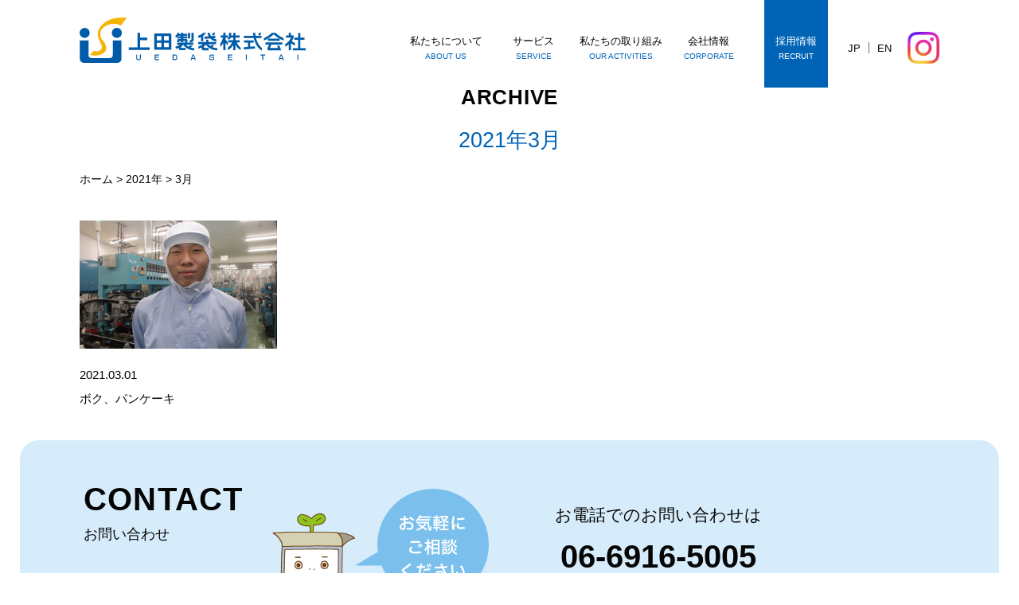

--- FILE ---
content_type: text/html; charset=UTF-8
request_url: https://uedaseitai.com/date/2021/03/
body_size: 8105
content:
<!DOCTYPE HTML><html lang="ja"><head><meta charset="UTF-8"><meta name="viewport" content="width=device-width,initial-scale=1"><meta http-equiv="X-UA-Compatible" content="IE=edge"><title>3月 | 2021 | 上田製袋株式会社</title><meta name="description" content="2021年3月。上田製袋株式会社は滅菌バッグ・滅菌袋製造メーカーです。OEM（オーダーメイド・カスタム）でEOG・オートクレーブ・ガンマ線（γ線）滅菌など各種滅菌方法に対応した滅菌バッグ（滅菌パック）を製造し、医療をサポートしています。"><meta name="keywords" content="2021年3月,滅菌バッグ,滅菌パック,滅菌袋,オートクレーブ,ガンマ線,ＥＯＧ,電子線,高圧蒸気,プラズマ"><link rel="stylesheet" href="https://uedaseitai.com/wp2/wp-content/cache/autoptimize/autoptimize_single_69b43d7234bf65baa2547c1a6bf410fd.php"><link rel="pingback" href="https://uedaseitai.com/wp2/xmlrpc.php" /><link rel="preconnect" href="https://fonts.googleapis.com"><link rel="preconnect" href="https://fonts.gstatic.com" crossorigin><link href="https://fonts.googleapis.com/css2?family=IBM+Plex+Sans:ital,wght@0,100;0,200;0,300;0,400;0,500;0,600;0,700;1,100;1,200;1,300;1,400;1,500;1,600;1,700&display=swap" rel="stylesheet"> <script defer src="[data-uri]"></script> <style>html.enable-javascript #gnav_mm{
	visibility: hidden;
	display: none;
}

html.enable-javascript.window-load #gnav_mm {
	visibility: visible;
	display: block;
}</style><meta name='robots' content='max-image-preview:large' /><link rel="alternate" type="application/rss+xml" title="上田製袋株式会社 &raquo; フィード" href="https://uedaseitai.com/feed/" /><link rel="alternate" type="application/rss+xml" title="上田製袋株式会社 &raquo; コメントフィード" href="https://uedaseitai.com/comments/feed/" /><style id='wp-img-auto-sizes-contain-inline-css' type='text/css'>img:is([sizes=auto i],[sizes^="auto," i]){contain-intrinsic-size:3000px 1500px}
/*# sourceURL=wp-img-auto-sizes-contain-inline-css */</style><style id='wp-emoji-styles-inline-css' type='text/css'>img.wp-smiley, img.emoji {
		display: inline !important;
		border: none !important;
		box-shadow: none !important;
		height: 1em !important;
		width: 1em !important;
		margin: 0 0.07em !important;
		vertical-align: -0.1em !important;
		background: none !important;
		padding: 0 !important;
	}
/*# sourceURL=wp-emoji-styles-inline-css */</style><style id='classic-theme-styles-inline-css' type='text/css'>/*! This file is auto-generated */
.wp-block-button__link{color:#fff;background-color:#32373c;border-radius:9999px;box-shadow:none;text-decoration:none;padding:calc(.667em + 2px) calc(1.333em + 2px);font-size:1.125em}.wp-block-file__button{background:#32373c;color:#fff;text-decoration:none}
/*# sourceURL=/wp-includes/css/classic-themes.min.css */</style><link rel='stylesheet' id='style-css' href='https://uedaseitai.com/css/wp-style.css?ver=6.9' type='text/css' media='all' /><link rel='stylesheet' id='wp-pagenavi-css' href='https://uedaseitai.com/wp2/wp-content/cache/autoptimize/autoptimize_single_73d29ecb3ae4eb2b78712fab3a46d32d.php?ver=2.70' type='text/css' media='all' /><link rel="https://api.w.org/" href="https://uedaseitai.com/wp-json/" /><link rel="EditURI" type="application/rsd+xml" title="RSD" href="https://uedaseitai.com/wp2/xmlrpc.php?rsd" /><link rel="icon" href="data:,"><link rel="canonical" href="https://uedaseitai.com/"><style id='global-styles-inline-css' type='text/css'>:root{--wp--preset--aspect-ratio--square: 1;--wp--preset--aspect-ratio--4-3: 4/3;--wp--preset--aspect-ratio--3-4: 3/4;--wp--preset--aspect-ratio--3-2: 3/2;--wp--preset--aspect-ratio--2-3: 2/3;--wp--preset--aspect-ratio--16-9: 16/9;--wp--preset--aspect-ratio--9-16: 9/16;--wp--preset--color--black: #000000;--wp--preset--color--cyan-bluish-gray: #abb8c3;--wp--preset--color--white: #ffffff;--wp--preset--color--pale-pink: #f78da7;--wp--preset--color--vivid-red: #cf2e2e;--wp--preset--color--luminous-vivid-orange: #ff6900;--wp--preset--color--luminous-vivid-amber: #fcb900;--wp--preset--color--light-green-cyan: #7bdcb5;--wp--preset--color--vivid-green-cyan: #00d084;--wp--preset--color--pale-cyan-blue: #8ed1fc;--wp--preset--color--vivid-cyan-blue: #0693e3;--wp--preset--color--vivid-purple: #9b51e0;--wp--preset--gradient--vivid-cyan-blue-to-vivid-purple: linear-gradient(135deg,rgb(6,147,227) 0%,rgb(155,81,224) 100%);--wp--preset--gradient--light-green-cyan-to-vivid-green-cyan: linear-gradient(135deg,rgb(122,220,180) 0%,rgb(0,208,130) 100%);--wp--preset--gradient--luminous-vivid-amber-to-luminous-vivid-orange: linear-gradient(135deg,rgb(252,185,0) 0%,rgb(255,105,0) 100%);--wp--preset--gradient--luminous-vivid-orange-to-vivid-red: linear-gradient(135deg,rgb(255,105,0) 0%,rgb(207,46,46) 100%);--wp--preset--gradient--very-light-gray-to-cyan-bluish-gray: linear-gradient(135deg,rgb(238,238,238) 0%,rgb(169,184,195) 100%);--wp--preset--gradient--cool-to-warm-spectrum: linear-gradient(135deg,rgb(74,234,220) 0%,rgb(151,120,209) 20%,rgb(207,42,186) 40%,rgb(238,44,130) 60%,rgb(251,105,98) 80%,rgb(254,248,76) 100%);--wp--preset--gradient--blush-light-purple: linear-gradient(135deg,rgb(255,206,236) 0%,rgb(152,150,240) 100%);--wp--preset--gradient--blush-bordeaux: linear-gradient(135deg,rgb(254,205,165) 0%,rgb(254,45,45) 50%,rgb(107,0,62) 100%);--wp--preset--gradient--luminous-dusk: linear-gradient(135deg,rgb(255,203,112) 0%,rgb(199,81,192) 50%,rgb(65,88,208) 100%);--wp--preset--gradient--pale-ocean: linear-gradient(135deg,rgb(255,245,203) 0%,rgb(182,227,212) 50%,rgb(51,167,181) 100%);--wp--preset--gradient--electric-grass: linear-gradient(135deg,rgb(202,248,128) 0%,rgb(113,206,126) 100%);--wp--preset--gradient--midnight: linear-gradient(135deg,rgb(2,3,129) 0%,rgb(40,116,252) 100%);--wp--preset--font-size--small: 13px;--wp--preset--font-size--medium: 20px;--wp--preset--font-size--large: 36px;--wp--preset--font-size--x-large: 42px;--wp--preset--spacing--20: 0.44rem;--wp--preset--spacing--30: 0.67rem;--wp--preset--spacing--40: 1rem;--wp--preset--spacing--50: 1.5rem;--wp--preset--spacing--60: 2.25rem;--wp--preset--spacing--70: 3.38rem;--wp--preset--spacing--80: 5.06rem;--wp--preset--shadow--natural: 6px 6px 9px rgba(0, 0, 0, 0.2);--wp--preset--shadow--deep: 12px 12px 50px rgba(0, 0, 0, 0.4);--wp--preset--shadow--sharp: 6px 6px 0px rgba(0, 0, 0, 0.2);--wp--preset--shadow--outlined: 6px 6px 0px -3px rgb(255, 255, 255), 6px 6px rgb(0, 0, 0);--wp--preset--shadow--crisp: 6px 6px 0px rgb(0, 0, 0);}:where(.is-layout-flex){gap: 0.5em;}:where(.is-layout-grid){gap: 0.5em;}body .is-layout-flex{display: flex;}.is-layout-flex{flex-wrap: wrap;align-items: center;}.is-layout-flex > :is(*, div){margin: 0;}body .is-layout-grid{display: grid;}.is-layout-grid > :is(*, div){margin: 0;}:where(.wp-block-columns.is-layout-flex){gap: 2em;}:where(.wp-block-columns.is-layout-grid){gap: 2em;}:where(.wp-block-post-template.is-layout-flex){gap: 1.25em;}:where(.wp-block-post-template.is-layout-grid){gap: 1.25em;}.has-black-color{color: var(--wp--preset--color--black) !important;}.has-cyan-bluish-gray-color{color: var(--wp--preset--color--cyan-bluish-gray) !important;}.has-white-color{color: var(--wp--preset--color--white) !important;}.has-pale-pink-color{color: var(--wp--preset--color--pale-pink) !important;}.has-vivid-red-color{color: var(--wp--preset--color--vivid-red) !important;}.has-luminous-vivid-orange-color{color: var(--wp--preset--color--luminous-vivid-orange) !important;}.has-luminous-vivid-amber-color{color: var(--wp--preset--color--luminous-vivid-amber) !important;}.has-light-green-cyan-color{color: var(--wp--preset--color--light-green-cyan) !important;}.has-vivid-green-cyan-color{color: var(--wp--preset--color--vivid-green-cyan) !important;}.has-pale-cyan-blue-color{color: var(--wp--preset--color--pale-cyan-blue) !important;}.has-vivid-cyan-blue-color{color: var(--wp--preset--color--vivid-cyan-blue) !important;}.has-vivid-purple-color{color: var(--wp--preset--color--vivid-purple) !important;}.has-black-background-color{background-color: var(--wp--preset--color--black) !important;}.has-cyan-bluish-gray-background-color{background-color: var(--wp--preset--color--cyan-bluish-gray) !important;}.has-white-background-color{background-color: var(--wp--preset--color--white) !important;}.has-pale-pink-background-color{background-color: var(--wp--preset--color--pale-pink) !important;}.has-vivid-red-background-color{background-color: var(--wp--preset--color--vivid-red) !important;}.has-luminous-vivid-orange-background-color{background-color: var(--wp--preset--color--luminous-vivid-orange) !important;}.has-luminous-vivid-amber-background-color{background-color: var(--wp--preset--color--luminous-vivid-amber) !important;}.has-light-green-cyan-background-color{background-color: var(--wp--preset--color--light-green-cyan) !important;}.has-vivid-green-cyan-background-color{background-color: var(--wp--preset--color--vivid-green-cyan) !important;}.has-pale-cyan-blue-background-color{background-color: var(--wp--preset--color--pale-cyan-blue) !important;}.has-vivid-cyan-blue-background-color{background-color: var(--wp--preset--color--vivid-cyan-blue) !important;}.has-vivid-purple-background-color{background-color: var(--wp--preset--color--vivid-purple) !important;}.has-black-border-color{border-color: var(--wp--preset--color--black) !important;}.has-cyan-bluish-gray-border-color{border-color: var(--wp--preset--color--cyan-bluish-gray) !important;}.has-white-border-color{border-color: var(--wp--preset--color--white) !important;}.has-pale-pink-border-color{border-color: var(--wp--preset--color--pale-pink) !important;}.has-vivid-red-border-color{border-color: var(--wp--preset--color--vivid-red) !important;}.has-luminous-vivid-orange-border-color{border-color: var(--wp--preset--color--luminous-vivid-orange) !important;}.has-luminous-vivid-amber-border-color{border-color: var(--wp--preset--color--luminous-vivid-amber) !important;}.has-light-green-cyan-border-color{border-color: var(--wp--preset--color--light-green-cyan) !important;}.has-vivid-green-cyan-border-color{border-color: var(--wp--preset--color--vivid-green-cyan) !important;}.has-pale-cyan-blue-border-color{border-color: var(--wp--preset--color--pale-cyan-blue) !important;}.has-vivid-cyan-blue-border-color{border-color: var(--wp--preset--color--vivid-cyan-blue) !important;}.has-vivid-purple-border-color{border-color: var(--wp--preset--color--vivid-purple) !important;}.has-vivid-cyan-blue-to-vivid-purple-gradient-background{background: var(--wp--preset--gradient--vivid-cyan-blue-to-vivid-purple) !important;}.has-light-green-cyan-to-vivid-green-cyan-gradient-background{background: var(--wp--preset--gradient--light-green-cyan-to-vivid-green-cyan) !important;}.has-luminous-vivid-amber-to-luminous-vivid-orange-gradient-background{background: var(--wp--preset--gradient--luminous-vivid-amber-to-luminous-vivid-orange) !important;}.has-luminous-vivid-orange-to-vivid-red-gradient-background{background: var(--wp--preset--gradient--luminous-vivid-orange-to-vivid-red) !important;}.has-very-light-gray-to-cyan-bluish-gray-gradient-background{background: var(--wp--preset--gradient--very-light-gray-to-cyan-bluish-gray) !important;}.has-cool-to-warm-spectrum-gradient-background{background: var(--wp--preset--gradient--cool-to-warm-spectrum) !important;}.has-blush-light-purple-gradient-background{background: var(--wp--preset--gradient--blush-light-purple) !important;}.has-blush-bordeaux-gradient-background{background: var(--wp--preset--gradient--blush-bordeaux) !important;}.has-luminous-dusk-gradient-background{background: var(--wp--preset--gradient--luminous-dusk) !important;}.has-pale-ocean-gradient-background{background: var(--wp--preset--gradient--pale-ocean) !important;}.has-electric-grass-gradient-background{background: var(--wp--preset--gradient--electric-grass) !important;}.has-midnight-gradient-background{background: var(--wp--preset--gradient--midnight) !important;}.has-small-font-size{font-size: var(--wp--preset--font-size--small) !important;}.has-medium-font-size{font-size: var(--wp--preset--font-size--medium) !important;}.has-large-font-size{font-size: var(--wp--preset--font-size--large) !important;}.has-x-large-font-size{font-size: var(--wp--preset--font-size--x-large) !important;}
/*# sourceURL=global-styles-inline-css */</style></head><body class="archive date wp-theme-bengal"><div id="screen"><header class="header"><div class="header_inner"><div class="logo"><a href="https://uedaseitai.com"><figure><img src="https://uedaseitai.com/images/common/logo.svg" width="284" height="57" alt="上田製袋株式会社"/></figure> </a></div><nav class="gnav_pc"><ul><li><a href="https://uedaseitai.com/about/"><p>私たちについて</p><small>ABOUT US</small></a></li><li class="bg_arrow"> <a><p>サービス</p><small>SERVICE</small></a><div class="menuSub nav01"><div> <span> <a href="https://uedaseitai.com/#top_service"> <b>サービス</b><figure><img src="https://uedaseitai.com/images/common/arrow_blue.svg" width="14" height="7" alt=""/></figure> </a></span><ul><li><a href="https://uedaseitai.com/sterilebag/"><p>滅菌バッグ製造</p></a></li><li><a href="https://uedaseitai.com/sterilebag/#sec01"><p>クリーンバッグ製造</p></a></li><li><a href="https://uedaseitai.com/r_and_d/"><p>研究開発支援</p></a></li></ul></div></div></li><li class="bg_arrow"><a><p>私たちの取り組み</p><small>OUR ACTIVITIES</small></a><div class="menuSub nav01"><div> <span> <a href="https://uedaseitai.com/#top_activities"> <b>私たちの取り組み</b><figure><img src="https://uedaseitai.com/images/common/arrow_blue.svg" width="14" height="7" alt=""/></figure> </a></span><ul><li><a href="https://uedaseitai.com/clean/"><p>クリーン環境への取り組み</p></a></li><li><a href="https://uedaseitai.com/qc/"><p>品質への取り組み</p></a></li><li><a href="https://uedaseitai.com/dx/"><p>DXへの取り組み</p></a></li><li><a href="https://uedaseitai.com/human/"><p>人材育成への取り組み</p></a></li><li><a href="https://uedaseitai.com/factory_tour/"><p>工場見学</p></a></li></ul></div></div></li><li class="bg_arrow"><a href="https://uedaseitai.com/company/"><p>会社情報</p><small>CORPORATE</small></a><div class="menuSub nav02"><div> <span><a href="https://uedaseitai.com/company/"><b>会社情報</b><figure><img src="https://uedaseitai.com/images/common/arrow_blue.svg" width="14" height="7" alt=""/></figure></a></span><ul><li><a href="https://uedaseitai.com/company/#sec01"><p>企業理念</p></a></li><li><a href="https://uedaseitai.com/company/#sec02"><p>ご挨拶</p></a></li><li><a href="https://uedaseitai.com/company/#sec03"><p>キャラクター</p></a></li><li><a href="https://uedaseitai.com/company/#sec04"><p>会社情報</p></a></li><li><a href="https://uedaseitai.com/company/#sec05"><p>沿革</p></a></li><li><a href="https://uedaseitai.com/company/#sec06"><p>アクセス</p></a></li></ul></div></div></li><li class="bg_arrow"><a href="https://uedaseitai.com/recruit/"><p>採用情報</p><small>RECRUIT</small></a><div class="menuSub nav03"><div> <span><a href="https://uedaseitai.com/recruit/"><b>採用情報</b><figure><img src="https://uedaseitai.com/images/common/arrow_blue.svg" width="14" height="7" alt=""/></figure></a></span><ul><li><a href="https://uedaseitai.com/recruit/#sec0"><p>私たちについて</p></a></li><li><a href="https://uedaseitai.com/recruit/#sec01"><p>データでみる上田製袋</p></a></li><li><a href="https://uedaseitai.com/recruit/interview/"><p>先輩MESSAGE</p></a></li><li><a href="https://uedaseitai.com/staffs/"><p>スタッフ紹介</p></a></li><li><a href="https://uedaseitai.com/recruit/#sec04"><p>教育制度</p></a></li><li><a href="https://uedaseitai.com/recruit/#sec05"><p>福利厚生</p></a></li><li><a href="https://uedaseitai.com/recruit/#sec06"><p>社長からのメッセージ</p></a></li><li><a href="https://uedaseitai.com/recruit/#sec07"><p>求人情報</p></a></li></ul></div></div></li></ul><div class="lang"><div><a href="https://uedaseitai.com">JP</a></div><div><a href="https://uedaseitai.com/en/">EN</a></div></div><div class="h_insta"> <a href="https://www.instagram.com/ueda_seitai" target="_blank"><figure><img src="https://uedaseitai.com/images/common/h_insta.png" width="80" height="80" alt="instagram"/></figure></a></div></nav></div></header><nav id="gnav_mm"><div class="sub_title"><div class="logo"><a href="https://uedaseitai.com"><img src="https://uedaseitai.com/images/common/logo.svg" width="284" height="57" alt="上田製袋株式会社"/></a></div><div class="h_insta"> <a href="https://www.instagram.com/ueda_seitai" target="_blank"><figure><img src="https://uedaseitai.com/images/common/h_insta.png" width="80" height="80" alt="instagram"/></figure></a></div></div><ul><li><a href="https://uedaseitai.com">ホーム</a></li><li><a href="https://uedaseitai.com/about/"><p>私たちについて</p></a></li><li><a><p>サービス</p></a><ul><li><a href="https://uedaseitai.com/sterilebag/"><p>滅菌バッグ製造</p></a></li><li><a href="https://uedaseitai.com/sterilebag/#sec01"><p>クリーンバッグ製造</p></a></li><li><a href="https://uedaseitai.com/r_and_d/"><p>研究開発支援</p></a></li></ul></li><li><a><p>私たちの取り組み</p></a><ul><li><a href="https://uedaseitai.com/clean/"><p>クリーン環境への取り組み</p></a></li><li><a href="https://uedaseitai.com/qc/"><p>品質への取り組み</p></a></li><li><a href="https://uedaseitai.com/dx/"><p>DXへの取り組み</p></a></li><li><a href="https://uedaseitai.com/human/"><p>人材育成への取り組み</p></a></li><li><a href="https://uedaseitai.com/factory_tour/"><p>工場見学</p></a></li></ul></li><li><a href="https://uedaseitai.com/company/"><p>会社情報</p></a><ul><li><a href="https://uedaseitai.com/company/#sec01"><p>企業理念</p></a></li><li><a href="https://uedaseitai.com/company/#sec02"><p>ご挨拶</p></a></li><li><a href="https://uedaseitai.com/company/#sec03"><p>キャラクター</p></a></li><li><a href="https://uedaseitai.com/company/#sec04"><p>会社情報</p></a></li><li><a href="https://uedaseitai.com/company/#sec05"><p>沿革</p></a></li><li><a href="https://uedaseitai.com/company/#sec06"><p>アクセス</p></a></li></ul></li><li><a href="https://uedaseitai.com/recruit/"><p>採用情報</p></a><ul><li><a href="https://uedaseitai.com/recruit/#sec0"><p>私たちについて</p></a></li><li><a href="https://uedaseitai.com/recruit/#sec01"><p>データでみる上田製袋</p></a></li><li><a href="https://uedaseitai.com/recruit/interview/"><p>先輩MESSAGE</p></a></li><li><a href="https://uedaseitai.com/staffs/"><p>スタッフ紹介</p></a></li><li><a href="https://uedaseitai.com/recruit/#sec04"><p>教育制度</p></a></li><li><a href="https://uedaseitai.com/recruit/#sec05"><p>福利厚生</p></a></li><li><a href="https://uedaseitai.com/recruit/#sec06"><p>社長からのメッセージ</p></a></li><li><a href="https://uedaseitai.com/recruit/#sec07"><p>求人情報</p></a></li></ul></li><li><a href="https://uedaseitai.com/contact_us/"><p>お問い合わせ</p></a></li><li><a href="https://uedaseitai.com/privacy/">プライバシーポリシー</a></li><li><a href="https://uedaseitai.com/sitemap/">サイトマップ</a></li></ul></nav><div class="page_keyvisual"><div class="title"><div class="title_type02"><div><p>ARCHIVE</p><h1>2021年3月</h1></div></div></div></div><div id="container"><div class="breadcrumbs" typeof="BreadcrumbList" vocab="https://schema.org/"><p> <span property="itemListElement" typeof="ListItem"><a property="item" typeof="WebPage" title="上田製袋株式会社へ移動する" href="https://uedaseitai.com" class="home" ><span property="name">ホーム</span></a><meta property="position" content="1"></span> &gt; <span property="itemListElement" typeof="ListItem"><a property="item" typeof="WebPage" title="2021年アーカイブへ移動する" href="https://uedaseitai.com/date/2021/" class="archive date-year" ><span property="name">2021年</span></a><meta property="position" content="2"></span> &gt; <span property="itemListElement" typeof="ListItem"><span property="name" class="archive date-month current-item">3月</span><meta property="url" content="https://uedaseitai.com/date/2021/03/"><meta property="position" content="3"></span></p></div><main><section><div class="news_blog-list"><div class="post-6120 post type-post status-publish format-standard has-post-thumbnail hentry category-staff_blog"> <a href="https://uedaseitai.com/staff_blog/6120/"> <picture> <img width="768" height="500" src="https://uedaseitai.com/wp2/wp-content/uploads/2018/07/DSCF0251-1-768x500.jpg" class="attachment-img_768_500 size-img_768_500 wp-post-image" alt="" decoding="async" loading="lazy" /> </picture><p>2021.03.01</p><h2 id="post-6120"> ボク、パンケーキ</h2></a></div></div><div class="navigation"></div></section></main></div> <a id="pageTop" href="#screen"><img src="https://uedaseitai.com/images/common/yajirusi.svg" width="20" height="20" alt=""/></a><div class="footer_content"><div class="footer_inner"><div class="title_type01"><p>CONTACT</p><h2>お問い合わせ</h2></div> <picture> <img src="https://uedaseitai.com/images/common/f_illust.png" width="313" height="263" alt="お気軽にご相談ください"/> </picture><div class="txt"><h3>お電話でのお問い合わせは</h3> <span class="tel"><a href="tel:0669165005">06-6916-5005</a></span><p>受付時間<br>9:00～12:00 ／ 13:00～18:00</p><div class="link_type01"> <a href="https://uedaseitai.com/contact_us/"><p>お問い合わせフォームはこちら</p><figure><img src="https://uedaseitai.com/images/common/arrow_white.svg" width="14" height="7" alt=""/></figure> </a></div></div></div></div><footer class="footer" role="contentinfo"><div class="footer_nav"><nav class="nav_top"><ul><li><b>新着情報</b></li><li><a href="https://uedaseitai.com/news/">お知らせ</a></li><li><a href="https://uedaseitai.com/media/">メディア掲載</a></li><li><a href="https://uedaseitai.com/staff_blog/">スタッフBLOG</a></li><li><a href="https://uedaseitai.com/president/">社長BLOG</a></li><li><a href="https://uedaseitai.com/report/">活動報告</a></li><li><a href="https://uedaseitai.com/event/">社内行事</a></li></ul><ul><li><b><a href="https://uedaseitai.com/about/"><p>私たちについて</p></a></b></li><li class="second"><b>サービス</b></li><li><a href="https://uedaseitai.com/sterilebag/">滅菌バッグ製造</a></li><li><a href="https://uedaseitai.com/sterilebag/#sec01">クリーンバッグ製造</a></li><li><a href="https://uedaseitai.com/r_and_d/">研究開発支援</a></li></ul><ul><li><b>私たちの取り組み</b></li><li><a href="https://uedaseitai.com/clean/">クリーン環境への取り組み</a></li><li><a href="https://uedaseitai.com/qc/">品質への取り組み</a></li><li><a href="https://uedaseitai.com/dx/">DXへの取り組み</a></li><li><a href="https://uedaseitai.com/human/">人材育成への取り組み</a></li></ul><ul><li><a href="https://uedaseitai.com/company/">会社情報</a></li><li><a href="https://uedaseitai.com/company/#sec02">代表ご挨拶</a></li><li><a href="https://uedaseitai.com/company/#sec04">会社概要</a></li><li><a href="https://uedaseitai.com/company/#sec06">アクセス</a></li></ul><ul><li><a href="https://uedaseitai.com/recruit/">採用情報</a></li><li><a href="https://uedaseitai.com/recruit/#sec0"><p>私たちについて</p></a></li><li><a href="https://uedaseitai.com/recruit/#sec01">データでみる上田製袋</a></li><li><a href="https://uedaseitai.com/recruit/interview/">先輩MESSAGE</a></li><li><a href="https://uedaseitai.com/staffs/">スタッフ紹介</a></li><li><a href="https://uedaseitai.com/recruit/#sec04">教育制度</a></li><li><a href="https://uedaseitai.com/recruit/#sec05">福利厚生</a></li><li><a href="https://uedaseitai.com/recruit/#sec06">社長からのメッセージ</a></li><li><a href="https://uedaseitai.com/recruit/#sec07">求人情報</a></li></ul><ul><li><a href="https://uedaseitai.com/factory_tour/">工場見学について</a></li><li><a href="https://uedaseitai.com/contact_us/">お問い合わせ</a></li></ul></nav></div><div class="footer_bottom"><div class="f_logo"> <a href="https://uedaseitai.com"> <picture><img src="https://uedaseitai.com/images/common/logo.svg" width="227" height="45" alt="上田製袋株式会社"/></picture> </a><div><p>〒570-0002 大阪府守口市佐太中町2-13-22 <br class="sp_only"><a href="tel:0669165005">TEL: 06-6916-5005</a><br class="sp_only">FAX: 06-6916-5006</p></div></div></div><div class="copyright"><div class="inner"><ul><li><a href="https://uedaseitai.com/privacy/">プライバシーポリシー</a></li><li><a href="https://uedaseitai.com/sitemap/">サイトマップ</a></li></ul><p>&copy; Ueda Seitai Co.,Ltd.</p></div></div></footer></div> <script type="speculationrules">{"prefetch":[{"source":"document","where":{"and":[{"href_matches":"/*"},{"not":{"href_matches":["/wp2/wp-*.php","/wp2/wp-admin/*","/wp2/wp-content/uploads/*","/wp2/wp-content/*","/wp2/wp-content/plugins/*","/wp2/wp-content/themes/bengal/*","/*\\?(.+)"]}},{"not":{"selector_matches":"a[rel~=\"nofollow\"]"}},{"not":{"selector_matches":".no-prefetch, .no-prefetch a"}}]},"eagerness":"conservative"}]}</script> <script defer src="[data-uri]"></script><script type="text/javascript" src="https://uedaseitai.com/wp2/wp-includes/js/jquery/jquery.min.js?ver=3.7.1" id="jquery-core-js"></script> <script id="wp-emoji-settings" type="application/json">{"baseUrl":"https://s.w.org/images/core/emoji/17.0.2/72x72/","ext":".png","svgUrl":"https://s.w.org/images/core/emoji/17.0.2/svg/","svgExt":".svg","source":{"concatemoji":"https://uedaseitai.com/wp2/wp-includes/js/wp-emoji-release.min.js?ver=6.9"}}</script> <script type="module">/*! This file is auto-generated */
const a=JSON.parse(document.getElementById("wp-emoji-settings").textContent),o=(window._wpemojiSettings=a,"wpEmojiSettingsSupports"),s=["flag","emoji"];function i(e){try{var t={supportTests:e,timestamp:(new Date).valueOf()};sessionStorage.setItem(o,JSON.stringify(t))}catch(e){}}function c(e,t,n){e.clearRect(0,0,e.canvas.width,e.canvas.height),e.fillText(t,0,0);t=new Uint32Array(e.getImageData(0,0,e.canvas.width,e.canvas.height).data);e.clearRect(0,0,e.canvas.width,e.canvas.height),e.fillText(n,0,0);const a=new Uint32Array(e.getImageData(0,0,e.canvas.width,e.canvas.height).data);return t.every((e,t)=>e===a[t])}function p(e,t){e.clearRect(0,0,e.canvas.width,e.canvas.height),e.fillText(t,0,0);var n=e.getImageData(16,16,1,1);for(let e=0;e<n.data.length;e++)if(0!==n.data[e])return!1;return!0}function u(e,t,n,a){switch(t){case"flag":return n(e,"\ud83c\udff3\ufe0f\u200d\u26a7\ufe0f","\ud83c\udff3\ufe0f\u200b\u26a7\ufe0f")?!1:!n(e,"\ud83c\udde8\ud83c\uddf6","\ud83c\udde8\u200b\ud83c\uddf6")&&!n(e,"\ud83c\udff4\udb40\udc67\udb40\udc62\udb40\udc65\udb40\udc6e\udb40\udc67\udb40\udc7f","\ud83c\udff4\u200b\udb40\udc67\u200b\udb40\udc62\u200b\udb40\udc65\u200b\udb40\udc6e\u200b\udb40\udc67\u200b\udb40\udc7f");case"emoji":return!a(e,"\ud83e\u1fac8")}return!1}function f(e,t,n,a){let r;const o=(r="undefined"!=typeof WorkerGlobalScope&&self instanceof WorkerGlobalScope?new OffscreenCanvas(300,150):document.createElement("canvas")).getContext("2d",{willReadFrequently:!0}),s=(o.textBaseline="top",o.font="600 32px Arial",{});return e.forEach(e=>{s[e]=t(o,e,n,a)}),s}function r(e){var t=document.createElement("script");t.src=e,t.defer=!0,document.head.appendChild(t)}a.supports={everything:!0,everythingExceptFlag:!0},new Promise(t=>{let n=function(){try{var e=JSON.parse(sessionStorage.getItem(o));if("object"==typeof e&&"number"==typeof e.timestamp&&(new Date).valueOf()<e.timestamp+604800&&"object"==typeof e.supportTests)return e.supportTests}catch(e){}return null}();if(!n){if("undefined"!=typeof Worker&&"undefined"!=typeof OffscreenCanvas&&"undefined"!=typeof URL&&URL.createObjectURL&&"undefined"!=typeof Blob)try{var e="postMessage("+f.toString()+"("+[JSON.stringify(s),u.toString(),c.toString(),p.toString()].join(",")+"));",a=new Blob([e],{type:"text/javascript"});const r=new Worker(URL.createObjectURL(a),{name:"wpTestEmojiSupports"});return void(r.onmessage=e=>{i(n=e.data),r.terminate(),t(n)})}catch(e){}i(n=f(s,u,c,p))}t(n)}).then(e=>{for(const n in e)a.supports[n]=e[n],a.supports.everything=a.supports.everything&&a.supports[n],"flag"!==n&&(a.supports.everythingExceptFlag=a.supports.everythingExceptFlag&&a.supports[n]);var t;a.supports.everythingExceptFlag=a.supports.everythingExceptFlag&&!a.supports.flag,a.supports.everything||((t=a.source||{}).concatemoji?r(t.concatemoji):t.wpemoji&&t.twemoji&&(r(t.twemoji),r(t.wpemoji)))});
//# sourceURL=https://uedaseitai.com/wp2/wp-includes/js/wp-emoji-loader.min.js</script> <script defer src="https://uedaseitai.com/js/pagetop.js"></script> <script defer src="https://uedaseitai.com/js/smoothScroll.js"></script> <script defer src="https://uedaseitai.com/js/common.js"></script> <script defer src="https://uedaseitai.com/js/jquery.meanmenu.js"></script> <script defer src="[data-uri]"></script> <script defer src="[data-uri]"></script> </body></html>

--- FILE ---
content_type: text/css
request_url: https://uedaseitai.com/css/wp-style.css?ver=6.9
body_size: 14690
content:
@charset "UTF-8";
/* wp-style.scss */
/* normalize.scss */
/* ==========================================================================
   HTML5 display definitions
   ========================================================================== */
/*
 * Corrects `block` display not defined in IE6/7/8/9 & FF3.
 */
article,
aside,
details,
figcaption,
figure,
footer,
header,
hgroup,
nav,
section,
summary {
  display: block; }

/*
 * Corrects `inline-block` display not defined in IE6/7/8/9 & FF3.
 */
audio,
canvas,
video {
  display: inline-block; }

/*
 * Prevents modern browsers from displaying `audio` without controls.
 * Remove excess height in iOS5 devices.
 */
audio:not([controls]) {
  display: none;
  height: 0; }

/*
 * Addresses styling for `hidden` attribute not present in IE7/8/9, FF3, S4.
 * Known issue: no IE6 support.
 */
[hidden] {
  display: none; }

/* ==========================================================================
   Base
   ========================================================================== */
/*
 * 1. Corrects text resizing oddly in IE6/7 when body `font-size` is set using
 *    `em` units.
 * 2. Prevents iOS text size adjust after orientation change, without disabling
 *    user zoom.
 */
html {
  font-size: 100%;
  /* 1 */
  -webkit-text-size-adjust: 100%;
  /* 2 */
  -ms-text-size-adjust: 100%;
  /* 2 */ }

/*
 * Addresses `font-family` inconsistency between `textarea` and other form
 * elements.
 */
/*
 * Addresses margins handled incorrectly in IE6/7.
 */
body {
  margin: 0; }

img {
  vertical-align: top; }

/* ==========================================================================
   Links
   ========================================================================== */
/*
 * Addresses `outline` inconsistency between Chrome and other browsers.
 */
/*a:focus {
    outline: thin dotted;
}*/
/*
 * Improves readability when focused and also mouse hovered in all browsers.
 * people.opera.com/patrickl/experiments/keyboard/test
 */
/*a:active,
a:hover {
    outline: 0;
}*/
/* ==========================================================================
   Typography
   ========================================================================== */
/*
 * Addresses font sizes and margins set differently in IE6/7.
 * Addresses font sizes within `section` and `article` in FF4+, Chrome, S5.
 */
h1, h2, h3, h4, h5, h6 {
  font-size: 1.0em;
  font-weight: normal;
  margin: 0;
  padding: 0; }

/*
 * Addresses styling not present in IE7/8/9, S5, Chrome.
 */
abbr[title] {
  border-bottom: 1px dotted; }

/*
 * Addresses style set to `bolder` in FF3+, S4/5, Chrome.
 */
b,
strong {
  font-weight: bold; }

blockquote {
  margin: 1em 40px; }

/*
 * Addresses styling not present in S5, Chrome.
 */
dfn {
  font-style: italic; }

/*
 * Addresses styling not present in IE6/7/8/9.
 */
mark {
  background: #ff0;
  color: #000; }

/*
 * Addresses margins set differently in IE6/7.
 */
p,
pre {
  margin: 0;
  padding: 0; }

/*
 * Corrects font family set oddly in IE6, S4/5, Chrome.
 * en.wikipedia.org/wiki/User:Davidgothberg/Test59
 */
code,
kbd,
pre,
samp {
  font-family: monospace, serif;
  _font-family: 'courier new', monospace;
  font-size: 1em; }

/*
 * Improves readability of pre-formatted text in all browsers.
 */
pre {
  white-space: pre;
  white-space: pre-wrap;
  word-wrap: break-word; }

/*
 * Addresses CSS quotes not supported in IE6/7.
 */
q {
  quotes: none; }

/*
 * Addresses `quotes` property not supported in S4.
 */
q:before,
q:after {
  content: '';
  content: none; }

small {
  font-size: 75%; }

/*
 * Prevents `sub` and `sup` affecting `line-height` in all browsers.
 * gist.github.com/413930
 */
sub,
sup {
  font-size: 75%;
  line-height: 0;
  position: relative;
  vertical-align: baseline; }

sup {
  top: -0.5em; }

sub {
  bottom: -0.25em; }

/* ==========================================================================
   Lists
   ========================================================================== */
/*
 * Addresses margins set differently in IE6/7.
 */
dl,
menu,
ol,
ul {
  margin: 0; }

dd {
  margin: 0; }

/*
 * Addresses paddings set differently in IE6/7.
 */
menu,
ol,
ul {
  padding: 0; }

/*
 * Corrects list images handled incorrectly in IE7.
 */
ul,
ol {
  list-style: none;
  list-style-image: none; }

/* ==========================================================================
   Embedded content
   ========================================================================== */
/*
 * 1. Removes border when inside `a` element in IE6/7/8/9, FF3.
 * 2. Improves image quality when scaled in IE7.
 *    code.flickr.com/blog/2008/11/12/on-ui-quality-the-little-things-client-side-image-resizing/
 */
img {
  border: 0;
  /* 1 */
  -ms-interpolation-mode: bicubic;
  /* 2 */
  margin: 0;
  padding: 0; }

/*
 * Corrects overflow displayed oddly in IE9.
 */
svg:not(:root) {
  overflow: hidden; }

/* ==========================================================================
   Figures
   ========================================================================== */
/*
 * Addresses margin not present in IE6/7/8/9, S5, O11.
 */
figure {
  margin: 0; }

/* ==========================================================================
   Forms
   ========================================================================== */
/*
 * Corrects margin displayed oddly in IE6/7.
 */
form {
  margin: 0; }

/*
 * Define consistent border, margin, and padding.
 */
fieldset {
  border: 1px solid #c0c0c0;
  margin: 0 2px;
  padding: 0.35em 0.625em 0.75em; }

/*
 * 1. Corrects color not being inherited in IE6/7/8/9.
 * 2. Corrects text not wrapping in FF3.
 * 3. Corrects alignment displayed oddly in IE6/7.
 */
legend {
  border: 0;
  /* 1 */
  padding: 0;
  white-space: normal;
  /* 2 */ }

/*
 * 1. Corrects font size not being inherited in all browsers.
 * 2. Addresses margins set differently in IE6/7, FF3+, S5, Chrome.
 * 3. Improves appearance and consistency in all browsers.
 */
button,
input,
select,
textarea {
  font-size: 100%;
  /* 1 */
  margin: 0;
  /* 2 */
  vertical-align: baseline;
  /* 3 */ }

/*
 * Addresses FF3/4 setting `line-height` on `input` using `!important` in the
 * UA stylesheet.
 */
button,
input {
  line-height: normal; }

/*
 * 1. Avoid the WebKit bug in Android 4.0.* where (2) destroys native `audio`
 *    and `video` controls.
 * 2. Corrects inability to style clickable `input` types in iOS.
 * 3. Improves usability and consistency of cursor style between image-type
 *    `input` and others.
 * 4. Removes inner spacing in IE7 without affecting normal text inputs.
 *    Known issue: inner spacing remains in IE6.
 */
button,
html input[type="button"],
input[type="reset"],
input[type="submit"] {
  -webkit-appearance: button;
  /* 2 */
  cursor: pointer;
  /* 3 */ }

/*
 * Re-set default cursor for disabled elements.
 */
button[disabled],
input[disabled] {
  cursor: default; }

/*
 * 1. Addresses box sizing set to content-box in IE8/9.
 * 2. Removes excess padding in IE8/9.
 * 3. Removes excess padding in IE7.
 *    Known issue: excess padding remains in IE6.
 */
input[type="checkbox"],
input[type="radio"] {
  box-sizing: border-box;
  /* 1 */
  padding: 0;
  /* 2 */ }

/*
 * 1. Addresses `appearance` set to `searchfield` in S5, Chrome.
 * 2. Addresses `box-sizing` set to `border-box` in S5, Chrome (include `-moz`
 *    to future-proof).
 */
input[type="search"] {
  -webkit-appearance: textfield;
  /* 1 */
  -moz-box-sizing: content-box;
  -webkit-box-sizing: content-box;
  /* 2 */
  box-sizing: content-box; }

/*
 * Removes inner padding and search cancel button in S5, Chrome on OS X.
 */
input[type="search"]::-webkit-search-cancel-button,
input[type="search"]::-webkit-search-decoration {
  -webkit-appearance: none; }

/*
 * Removes inner padding and border in FF3+.
 */
button::-moz-focus-inner,
input::-moz-focus-inner {
  border: 0;
  padding: 0; }

/*
 * 1. Removes default vertical scrollbar in IE6/7/8/9.
 * 2. Improves readability and alignment in all browsers.
 */
textarea {
  overflow: auto;
  /* 1 */
  vertical-align: top;
  /* 2 */ }

/* ==========================================================================
   Tables
   ========================================================================== */
/*
 * Remove most spacing between table cells.
 */
table {
  border-collapse: collapse;
  border-spacing: 0; }

/* ==========================================================================
   hr
   ========================================================================== */
hr {
  visibility: hidden; }

/* ==========================================================================
   hr
   ========================================================================== */
a {
  outline: none; }

a, a:link {
  outline: none; }

a:visited {
  outline: none; }

/* module.scss */
:root {
  --left-value: 0px; }

* {
  margin: 0;
  padding: 0; }

body {
  color: #050505;
  font-family: "IBM Plex Sans JP", sans-serif;
  font-size: .875em;
  line-height: 1.7;
  margin: 0;
  padding: 0;
  overflow-x: hidden; }
  @media screen and (min-width: 768px) {
    body {
      font-size: .9325rem; } }

@media screen and (max-width: 1199px) {
  /* スマホ, Tablet */
  body {
    width: 100%; } }
/* End MQ */
@media screen and (max-width: 1079px) {
  /* スマホ */
  .pc_only {
    display: none; } }
/* End MQ */
@media screen and (min-width: 768px) {
  /* Tablet, PC */
  .sp_only {
    display: none; } }
/* End MQ */
a {
  color: #050505;
  transition: .2s;
  text-decoration: none; }
  a:hover {
    opacity: .85; }

#screen {
  position: relative;
  min-height: 100%;
  text-align: left; }

#container {
  margin: 0 auto;
  clear: both;
  position: relative; }

section,
.section {
  clear: both;
  text-align: left;
  margin: 0; }

section p,
section ul,
.section p,
.section ul {
  text-align: left; }

.fadeInDown {
  -webkit-animation-fill-mode: both;
  -ms-animation-fill-mode: both;
  animation-fill-mode: both;
  -webkit-animation-duration: 1s;
  -ms-animation-duration: 1s;
  animation-duration: 1s;
  -webkit-animation-name: fadeInDown;
  animation-name: fadeInDown;
  visibility: visible !important; }

@-webkit-keyframes fadeInDown {
  0% {
    opacity: 0;
    -webkit-transform: translateY(-20px); }
  100% {
    opacity: 1;
    -webkit-transform: translateY(0); } }
@keyframes fadeInDown {
  0% {
    opacity: 0;
    -webkit-transform: translateY(-20px);
    -ms-transform: translateY(-20px);
    transform: translateY(-20px); }
  100% {
    opacity: 1;
    -webkit-transform: translateY(0);
    -ms-transform: translateY(0);
    transform: translateY(0); } }
/*--------------------------------------
1　COLUMN用
--------------------------------------*/
.content {
  /* 背景100％時のコンテンツ区切り */
  width: 100%;
  overflow: hidden;
  text-align: left; }

.content section,
.content .section {
  margin: 0 auto; }

@media screen and (max-width: 1199px) {
  /* スマホ */
  .content section,
  .content .section {
    width: 100%;
    padding-left: 15px;
    padding-right: 15px;
    box-sizing: border-box; } }
/* End MQ */
@media screen and (min-width: 1200px) {
  /* PC */
  .content section,
  .content .section {
    width: 1200px;
    padding-left: 0;
    padding-right: 0; } }
/* End MQ */
@media screen and (min-width: 1080px) {
  .w1080 {
    width: 1080px !important;
    margin: 0 auto; } }
.entry img {
  max-width: 100%;
  height: auto; }

/* ------------------------------------------------
ぱんくずリスト
------------------------------------------------ */
.breadcrumbs {
  margin: 0 auto 40px;
  width: calc(100% - 30px); }

.breadcrumbs p {
  margin: 0;
  font-size: .75rem;
  width: 100%;
  max-width: 1080px;
  margin-left: auto;
  margin-right: auto; }
  @media screen and (min-width: 768px) {
    .breadcrumbs p {
      font-size: .875rem; } }

/* ------------------------------------------------
メインイメージ
------------------------------------------------ */
.keyvisual {
  padding: 0;
  margin: 61px auto 0; }
  @media screen and (min-width: 1080px) {
    .keyvisual {
      margin: 0 auto 5px; } }
  .keyvisual img {
    width: 100%;
    height: auto; }
    @media screen and (min-width: 768px) {
      .keyvisual img {
        width: 100%;
        max-width: 1200px;
        margin: 0 auto;
        display: block; } }

.key_bottom {
  position: relative; }
  .key_bottom .bg {
    position: absolute;
    top: 0;
    left: 0;
    display: flex;
    justify-content: space-between;
    align-items: center;
    height: 480px;
    width: 100%; }
    @media screen and (min-width: 768px) {
      .key_bottom .bg {
        height: 400px; } }
    .key_bottom .bg picture {
      width: 50%;
      height: 480px;
      display: flex;
      justify-content: center;
      align-items: center; }
      @media screen and (min-width: 768px) {
        .key_bottom .bg picture {
          height: 400px; } }
    .key_bottom .bg img {
      width: 100%;
      height: 100%;
      object-fit: cover; }
  .key_bottom .key_txt {
    position: relative;
    z-index: 2;
    width: calc(100% - 30px);
    max-width: 1080px;
    margin-left: auto;
    margin-right: auto;
    color: #fff;
    height: 480px;
    display: flex;
    justify-content: center;
    align-items: center;
    flex-direction: column; }
    @media screen and (min-width: 768px) {
      .key_bottom .key_txt {
        flex-direction: row;
        height: 400px; } }
    .key_bottom .key_txt .inner figure {
      display: flex;
      justify-content: center;
      align-items: center;
      margin-left: auto;
      margin-right: auto;
      width: 280px; }
      @media screen and (min-width: 768px) {
        .key_bottom .key_txt .inner figure {
          width: 334px; } }
      .key_bottom .key_txt .inner figure img {
        width: 100%;
        height: auto; }
    .key_bottom .key_txt .inner h2 {
      text-align: center;
      font-size: 1.5em;
      font-weight: 500;
      letter-spacing: .15em;
      margin-top: 30px;
      margin-bottom: 16px; }
      @media screen and (min-width: 768px) {
        .key_bottom .key_txt .inner h2 {
          font-size: 1.813rem; } }
    .key_bottom .key_txt .inner p {
      font-weight: 500;
      text-align: center;
      letter-spacing: .15em; }
    .key_bottom .key_txt .iso {
      margin-top: 25px; }
      @media screen and (min-width: 768px) {
        .key_bottom .key_txt .iso {
          position: absolute;
          left: 0;
          bottom: 66px;
          margin-top: 0; } }

.page_keyvisual {
  padding: 61px 0 0 0;
  position: relative;
  margin: 0 auto 10px; }
  @media screen and (min-width: 1080px) {
    .page_keyvisual {
      padding: 0; } }
  .page_keyvisual img {
    width: 100%;
    height: auto; }
  .page_keyvisual .capital {
    text-transform: uppercase; }
  .page_keyvisual .key_title {
    position: absolute;
    top: 61px;
    bottom: 0;
    left: 30px;
    margin: auto;
    z-index: 2;
    height: calc(100% - 61px);
    display: flex;
    justify-content: center;
    align-items: flex-start;
    flex-direction: column; }
    @media screen and (min-width: 1080px) {
      .page_keyvisual .key_title {
        left: 155px;
        top: 0;
        height: 100%; } }
    .page_keyvisual .key_title p {
      font-size: 7.5vw;
      font-weight: 700;
      color: #0064B6;
      text-shadow: -2px -2px 0 #fff, 2px -2px 0 #fff, -2px 2px 0 #fff, 2px 2px 0 #fff;
      line-height: 1.5;
      border-bottom: solid 1px #fff;
      margin-bottom: 12px; }
      @media screen and (min-width: 768px) {
        .page_keyvisual .key_title p {
          font-size: 3.75rem; } }
    .page_keyvisual .key_title h1, .page_keyvisual .key_title h2 {
      font-size: 4vw;
      font-weight: 700;
      color: #000;
      font-family: "Noto Serif JP", serif;
      font-optical-sizing: auto;
      font-weight: 700;
      text-shadow: -1px -1px 0 #fff, 1px -1px 0 #fff, -1px 1px 0 #fff, 1px 1px 0 #fff; }
      @media screen and (min-width: 768px) {
        .page_keyvisual .key_title h1, .page_keyvisual .key_title h2 {
          font-size: 1.875rem;
          text-shadow: -2px -2px 0 #fff, 2px -2px 0 #fff, -2px 2px 0 #fff, 2px 2px 0 #fff; } }

/* ------------------------------------------------
Hタグ
------------------------------------------------ */
.home section h2 {
  /* トップページのh2は内部ページ h1と同じ */ }

section h1 a,
section h2 a,
section h3 a {
  text-decoration: none; }

section h1 a:hover,
section h2 a:hover,
section h3 a:hover,
section h1 a:active,
section h2 a:active,
section h3 a:active {
  text-decoration: underline; }

/* ------------------------------------------------
ぱんくずリスト
------------------------------------------------ */
#breadcrumbs {
  margin: 0 0 10px; }

#breadcrumbs p {
  margin: 0;
  font-size: .875rem; }

/* ------------------------------------------------
width 100% 画像幅100%
sectionに枠, 画像幅100%
------------------------------------------------ */
.single-body,
.entry_single-body {
  width: 100%;
  overflow: hidden; }

.single-body img,
.entry_single-body img {
  width: 100% !important;
  max-width: 100% !important;
  height: auto;
  margin: 0 0 5px 0; }

/* ------------------------------------------------
width 100%, バナー×2 横並べ
------------------------------------------------ */
.half {
  width: 100%;
  overflow: hidden; }

.half .element_01,
.half .element_02 {
  overflow: hidden; }

.half .element_01 img,
.half .element_02 img {
  width: 100%;
  height: auto; }

@media screen and (max-width: 767px) {
  /* スマホ */
  .half .element_01,
  .half .element_02 {
    width: 100%; }

  .half .element_01 {
    margin-bottom: 15px; } }
/* End MQ */
@media screen and (min-width: 768px) and (max-width: 1199px) {
  /* Tablet */
  .half .element_01,
  .half .element_02 {
    width: 49%; } }
/* End MQ */
@media screen and (min-width: 1200px) {
  /* PC */
  .half .element_01,
  .half .element_02 {
    width: 340px; } }
/* End MQ */
@media screen and (min-width: 768px) {
  /* Tablet, PC */
  .half .element_01 {
    float: left; }

  .half .element_02 {
    float: right; } }
/* End MQ */
/* ------------------------------------------------
width 100%, イメージ×3 横並べ
------------------------------------------------ */
.third {
  width: 100%;
  overflow: hidden;
  margin: 0 auto; }

.third .element_01,
.third .element_02 {
  overflow: hidden; }

.third .element_01 img,
.third .element_02 img {
  margin: 0 0 0 0;
  width: 100%;
  height: auto; }

@media screen and (max-width: 767px) {
  /* スマホ */
  .third .element_01,
  .third .element_02 {
    width: 100%; }

  .third .element_01 {
    margin-bottom: 15px; } }
/* End MQ */
@media screen and (min-width: 768px) and (max-width: 1199px) {
  /* Tablet */
  .third {
    display: flex;
    justify-content: space-between;
    flex-wrap: wrap; }

  .third .element_01,
  .third .element_02 {
    width: 32%; } }
/* End MQ */
@media screen and (min-width: 1200px) {
  /* PC */
  .third .element_01,
  .third .element_02 {
    width: 226px; }

  .third .element_01 {
    float: left;
    margin-right: 16px; }

  .third .element_02 {
    float: right;
    margin-right: 0; } }
/* End MQ */
/* リストによる横並び */
.list_pc3_smp1, .list_pc3_smp1 ul, .list_pc3_smp1 li,
.list_pc3_smp2, .list_pc3_smp2 ul, .list_pc3_smp2 li {
  overflow: hidden; }

.list_pc3_smp1 li img,
.list_pc3_smp2 li img {
  width: 100%;
  height: auto; }

@media screen and (max-width: 767px) {
  .list_pc3_smp1 li {
    width: 100%;
    margin-bottom: 15px; }

  .list_pc3_smp1 li:last-child {
    margin-bottom: 0; } }
/* End MQ */
@media screen and (max-width: 1199px) {
  /* スマホ, Tablet */
  .list_pc3_smp2 li {
    width: 49%;
    float: left;
    margin-bottom: 16px; }

  .list_pc3_smp2 li:nth-child(2n) {
    float: right; }

  .list_pc3_smp2 li:nth-child(2n+1) {
    clear: both; } }
/* End MQ */
@media screen and (min-width: 768px) and (max-width: 1199px) {
  /* Tablet */
  .list_pc3_smp1 ul,
  .list_pc3_smp2 ul {
    display: flex;
    justify-content: space-between;
    flex-wrap: wrap; }

  .list_pc3_smp1 li,
  .list_pc3_smp2 li {
    width: 32%; } }
/* End MQ */
@media screen and (min-width: 1200px) {
  /* PC */
  .list_pc3_smp1 li,
  .list_pc3_smp2 li {
    float: left;
    width: 226px;
    margin-right: 16px;
    margin-bottom: 16px; }

  .list_pc3_smp1 li:nth-child(3n),
  .list_pc3_smp2 li:nth-child(3n) {
    float: right;
    margin-right: 0; }

  .list_pc3_smp1 li:nth-child(3n+1),
  .list_pc3_smp2 li:nth-child(3n+1) {
    clear: both; } }
/* End MQ */
/* ------------------------------------------------
width 100%, イメージ×3 横並べ liquid
------------------------------------------------ */
.third-liquid {
  width: 100%;
  overflow: hidden;
  margin: 0 auto; }

.third-liquid .element_01,
.third-liquid .element_02 {
  overflow: hidden; }

.third-liquid .element_01 img,
.third-liquid .element_02 img {
  margin: 0 0 0 0;
  width: 100%;
  height: auto; }

.third-liquid .element_01,
.third-liquid .element_02 {
  width: 30%; }

.third-liquid .element_01 {
  float: left;
  margin: 0 5% 0 0; }

.third-liquid .element_02 {
  float: right; }

/* ------------------------------------------------
width 100%, イメージ×4 横並べ
------------------------------------------------ */
.list_pc4_smp2, .list_pc4_smp2 ul, .list_pc4_smp2 li {
  overflow: hidden; }

.list_pc4_smp2 li {
  float: left; }

.list_pc4_smp2 li img {
  width: 100%;
  height: auto; }

@media screen and (max-width: 1199px) {
  /* スマホ, Tablet */
  .list_pc4_smp2 li {
    width: 49%;
    margin-bottom: 15px; }

  .list_pc4_smp2 li:nth-child(2n) {
    float: right; }

  .list_pc4_smp2 li:nth-child(2n+1) {
    clear: both; } }
/* End MQ */
@media screen and (min-width: 1200px) {
  /* PC */
  .list_pc4_smp2 li {
    width: 167px;
    margin-right: 24px;
    margin-bottom: 24px; }

  .list_pc4_smp2 li:nth-child(2n) {
    float: right;
    margin-right: 0; }

  .list_pc4_smp2 li:nth-child(2n+1) {
    clear: both; } }
/* End MQ */
/* ------------------------------------------------
width100%, 左イメージ×1 右コンテンツ
------------------------------------------------ */
.left_imgfix,
.left_imgfix-02 {
  width: 100%;
  overflow: hidden; }

.left_imgfix img {
  width: 130px;
  float: left;
  margin: 0 10px 10px 0; }

.left_imgfix-02 .element_01 {
  width: 230px; }

.left_imgfix-02 .element_01 img {
  width: 100%; }

@media screen and (max-width: 767px) {
  /* スマホ */
  .left_imgfix-02 .element_01 {
    width: 230px;
    margin: 0 auto 10px auto; } }
/* End MQ */
@media screen and (min-width: 768px) {
  /* Tablet, PC */
  .left_imgfix-02 .element_01 {
    width: 230px;
    float: left; }

  .left_imgfix-02 .element_02 {
    float: right; } }
/* End MQ */
@media screen and (min-width: 768px) and (max-width: 1199px) {
  /* Tablet */
  .left_imgfix-02 .element_02 {
    width: calc(100% - 250px); } }
/* End MQ */
@media screen and (min-width: 1200px) {
  /* PC */
  .left_imgfix-02 .element_02 {
    width: 460px; } }
/* End MQ */
/* ------------------------------------------------
左コンテンツ 右イメージ×1
------------------------------------------------ */
.right_imgfix,
.right_imgfix-02 {
  width: 100%;
  overflow: hidden; }

.right_imgfix img {
  width: 130px;
  float: right;
  margin: 0 0 10px 10px; }

.right_imgfix-02 .element_01 {
  width: 230px; }

.right_imgfix-02 .element_01 img {
  width: 100%; }

@media screen and (max-width: 767px) {
  /* スマホ */
  .right_imgfix-02 .element_01 {
    width: 230px;
    margin: 0 auto 10px auto; } }
/* End MQ */
@media screen and (min-width: 768px) {
  /* Tablet, PC */
  .right_imgfix-02 .element_01 {
    width: 230px;
    float: right; }

  .right_imgfix-02 .element_02 {
    float: left; } }
/* End MQ */
@media screen and (min-width: 768px) and (max-width: 1199px) {
  /* Tablet */
  .right_imgfix-02 .element_02 {
    width: calc(100% - 250px); } }
/* End MQ */
@media screen and (min-width: 1200px) {
  /* PC */
  .right_imgfix-02 .element_02 {
    width: 460px; } }
/* End MQ */
/* ------------------------------------------------
　1カラムレイアウト 4分割
------------------------------------------------ */
.list_w_pc4_smp2,
.list_w_pc4_smp2 ul,
.list_w_pc4_smp2 li {
  overflow: hidden; }

.list_w_pc4_smp2 li {
  float: left; }

.list_w_pc4_smp2 li img {
  width: 100%;
  height: auto; }

@media screen and (max-width: 1199px) {
  /* スマホ, Tablet */
  .list_w_pc4_smp2 li {
    width: 49%; }

  .list_w_pc4_smp2 li:nth-child(2n) {
    float: right; }

  .list_w_pc4_smp2 li:nth-child(2n+1) {
    clear: both; } }
/* End MQ */
@media screen and (min-width: 1200px) {
  /* PC */
  .list_w_pc4_smp2 li {
    width: 255px;
    margin-right: 20px; }

  .list_w_pc4_smp2 li:nth-child(4n) {
    float: right;
    margin-right: 0; }

  .list_w_pc4_smp2 li:nth-child(4n+1) {
    clear: both; } }
/* End MQ */
/* ------------------------------------------------
　1カラムレイアウト 3分割
------------------------------------------------ */
.list_w_pc3_smp1, .list_w_pc3_smp1 ul, .list_w_pc3_smp1 li,
.list_w_pc3_smp2, .list_w_pc3_smp2 ul, .list_w_pc3_smp2 li,
.list_w_pc3_smp2, .list_w_pc3_smp3 ul, .list_w_pc3_smp3 li {
  overflow: hidden; }

.list_w_pc3_smp1 li img,
.list_w_pc3_smp2 li img,
.list_w_pc3_smp3 li img {
  width: 100%;
  height: auto; }

@media screen and (max-width: 767px) {
  .list_w_pc3_smp1 li {
    width: 100%;
    margin-bottom: 15px; }

  .list_w_pc3_smp1 li:last-child {
    margin-bottom: 0; } }
/* End MQ */
@media screen and (max-width: 1199px) {
  /* スマホ, Tablet */
  .list_w_pc3_smp2 li {
    width: 49%;
    float: left;
    margin-bottom: 16px; }

  .list_w_pc3_smp2 li:nth-child(2n) {
    float: right; }

  .list_w_pc3_smp2 li:nth-child(2n+1) {
    clear: both; } }
/* End MQ */
@media screen and (max-width: 1199px) {
  /* スマホ, Tablet */
  .list_w_pc3_smp3 ul {
    display: flex;
    justify-content: space-between;
    flex-wrap: wrap; }

  .list_w_pc3_smp3 li {
    width: 32%; } }
/* End MQ */
@media screen and (min-width: 768px) and (max-width: 1199px) {
  /* Tablet */
  .list_w_pc3_smp1 ul,
  .list_w_pc3_smp2 ul {
    display: flex;
    justify-content: space-between;
    flex-wrap: wrap; }

  .list_w_pc3_smp1 li,
  .list_w_pc3_smp2 li {
    width: 32%; } }
/* End MQ */
@media screen and (min-width: 1200px) {
  /* PC */
  .list_w_pc3_smp1 li,
  .list_w_pc3_smp2 li,
  .list_w_pc3_smp3 li {
    float: left;
    width: 340px;
    margin-right: 30px;
    margin-bottom: 20px; }

  .list_w_pc3_smp1 li:nth-child(3n),
  .list_w_pc3_smp2 li:nth-child(3n),
  .list_w_pc3_smp3 li:nth-child(3n) {
    float: right;
    margin-right: 0; }

  .list_w_pc3_smp1 li:nth-child(3n+1),
  .list_w_pc3_smp2 li:nth-child(3n+1),
  .list_w_pc3_smp3 li:nth-child(3n+1) {
    clear: both; } }
/* End MQ */
/* ------------------------------------------------
　1カラムレイアウト sigle-doouble,
　1カラムレイアウト double-single,
　1カラムレイアウト w-half, list_w02
------------------------------------------------ */
.single-double, .double-single,
.w-half, .list_w_pc2_smp1, .list_w_pc2_smp2 {
  width: 100%;
  overflow: hidden;
  clear: both; }

.single-double .area_01, .single-double .area_02,
.double-single .area_01, .double-single .area_02,
.w-half .area_01, .w-half .area_02,
.list_w_pc2_smp1 li,
.list_w_pc2_smp2 li {
  overflow: hidden; }

.single-double .area_01 img,
.double-single .area_01 img,
.w-half .area_01 img,
.w-half .area_02 img,
.list_w_pc2_smp1 li img,
.list_w_pc2_smp2 li img {
  width: 100%;
  height: auto; }

@media screen and (max-width: 767px) {
  /* スマホ */
  .single-double .area_01,
  .double-single .area_01,
  .w-half .area_01,
  .list_w_pc2_smp1 li {
    margin-bottom: 15px; } }
/* End MQ */
@media screen and (max-width: 1199px) {
  /* スマホ, Tablet */
  .list_w_pc2_smp2 li {
    float: left;
    margin-bottom: 15px;
    width: 49%; }

  .list_w_pc2_smp2 li:nth-child(2n) {
    float: right; }

  .list_w_pc2_smp2 li:nth-child(2n+1) {
    clear: both; } }
/* End MQ */
@media screen and (min-width: 768px) {
  /* Tablet, PC */
  .single-double .area_01,
  .double-single .area_02 {
    float: left; }

  .single-double .area_02,
  .double-single .area_01 {
    float: right; }

  .w-half .area_01 {
    float: left; }

  .w-half .area_02 {
    float: right; }

  .list_w_pc1_smp1 li:nth-child(2n) {
    float: right; }

  .list_w_pc2_smp1 li:nth-child(2n+1) {
    clear: both; } }
/* End MQ */
@media screen and (min-width: 768px) and (max-width: 1199px) {
  /* Tablet */
  .single-double .area_01,
  .double-single .area_02 {
    width: 29%; }

  .single-double .area_02,
  .double-single .area_01 {
    width: 70%; }

  .w-half .area_01,
  .w-half .area_02 {
    width: 49%; }

  .list_w_pc1_smp1 li {
    float: left;
    margin-bottom: 15px;
    width: 49%; } }
/* End MQ */
@media screen and (min-width: 1200px) {
  /* PC */
  .single-double .area_01,
  .double-single .area_02 {
    width: 340px; }

  .single-double .area_02,
  .double-single .area_01 {
    width: 710px; }

  .w-half .area_01,
  .w-half .area_02 {
    width: 530px; }

  .list_w_pc2_smp1 li,
  .list_w_pc2_smp2 li {
    width: 530px;
    float: left; }

  .list_w_pc2_smp1 li:nth-child(2n),
  .list_w_pc2_smp2 li:nth-child(2n) {
    float: right; }

  .list_w_pc2_smp1 li:nth-child(2n+1),
  .list_w_pc2_smp2 li:nth-child(2n+1) {
    clear: both; } }
/* End MQ */
/* ------------------------------------------------
挨拶文などの署名
------------------------------------------------ */
#signiture {
  text-align: right; }

/* ------------------------------------------------
予約カレンダー用
------------------------------------------------ */
#timetable table {
  width: 100%;
  border: solid 1px #39F;
  border-collapse: collapse;
  margin: 0 0 15px 0; }

#timetable table th,
#timetable table td {
  border: solid 1px #39F;
  border-collapse: collapse;
  text-align: center; }

#timetable table th {
  background: #E2F3FC;
  color: #39F; }

/* ------------------------------------------------
YouTube
------------------------------------------------ */
.video-container {
  position: relative;
  padding-bottom: 56.25%;
  padding-top: 30px;
  height: 0;
  overflow: hidden; }

.video-container iframe,
.video-container object,
.video-container embed {
  position: absolute;
  top: 0;
  left: 0;
  width: 100%;
  height: 100%; }

/* --ページのトップへ戻る--------------------- */
#pageTop {
  text-decoration: none;
  background: #010101;
  width: 50px;
  height: 50px;
  display: flex;
  justify-content: center;
  align-items: center;
  position: fixed;
  right: 0;
  bottom: 0; }
  #pageTop img {
    width: 20px;
    height: 20px; }

/* ------------------------------------------------
可変 Table
------------------------------------------------ */
.table_01 {
  margin: 0 0 10px 0;
  overflow: hidden; }

.table_01 dt,
.table_01 dd {
  padding: 20px; }

.table_01 dt {
  font-weight: 500; }

.table_01 dd {
  width: calc(100% - 30px); }

.table_01 dd input[type="text"],
.table_01 dd input[type="email"] {
  padding: 8px;
  border-radius: 3px;
  border: solid 1px #707070 !important;
  max-width: calc(98% - 16px); }

.wpcf7-list-item {
  line-height: 2.0; }

.table_01 dd a {
  color: #0D5DAB; }

.table_01 dd a:hover,
.table_01 dd a:active {
  text-decoration: underline; }

@media screen and (max-width: 767px) {
  /* スマホ */
  .table_01 {
    width: 100%; } }
/* End MQ */
@media screen and (min-width: 768px) {
  /* Tablet, PC */
  .table_01 {
    border-bottom: solid 1px #999;
    border-right: solid 1px #999;
    border-left: none; } }
/* End MQ */
@media screen and (max-width: 767px) {
  /* スマホ */
  .table_01 .tbody {
    display: block;
    border-top: solid 1px #999;
    border-right: solid 1px #999;
    border-left: solid 1px #999; } }
/* End MQ */
@media screen and (min-width: 768px) {
  /* Tablet, PC */
  .table_01 .tbody {
    display: table-row-group; } }
/* End MQ */
@media screen and (max-width: 767px) {
  /* スマホ */
  .table_01 dl {
    display: block;
    font-size: 90%;
    margin: 0; } }
/* End MQ */
@media screen and (min-width: 768px) {
  /* Tablet, PC */
  .table_01 dl {
    display: table-row;
    line-height: 1.6;
    border-top: solid 1px #999;
    overflow: hidden;
    *zoom: 1;
    width: 100%; } }
/* End MQ */
@media screen and (max-width: 767px) {
  /* スマホ */
  .table_01 dl dt,
  .table_01 dl dd {
    float: none;
    display: block;
    border-bottom: solid 1px #999; } }
/* End MQ */
@media screen and (min-width: 768px) {
  /* Tablet, PC */
  .table_01 dl dt,
  .table_01 dl dd {
    display: table-cell;
    *display: inline;
    border-top: solid 1px #999;
    border-left: solid 1px #999;
    *border-top: none;
    *border-left: none;
    vertical-align: middle;
    *zoom: 1; } }
/* End MQ */
.table_01 dl dt {
  background: #EEE; }

@media screen and (min-width: 768px) {
  /* Tablet, PC */
  .table_01 dl dt {
    border-bottom: none;
    min-width: 150px;
    white-space: nowrap;
    vertical-align: top; } }
/* End MQ */
@media screen and (min-width: 768px) {
  /* Tablet, PC */
  .table_01 dl dd {
    border-bottom: none; } }
/* End MQ */
.table_01 dl dd label {
  margin-right: 4px; }

.table_01 dl dd label input {
  margin-right: 4px; }

.submit-button {
  text-align: center;
  padding: 10px; }

.table_02 {
  width: 100%;
  margin-bottom: 20px;
  border-collapse: collapse;
  vertical-align: middle; }

/* X方向にthが多いタイプのtable */
.table_02 th,
.table_02 td {
  border: 1px solid #aaa;
  padding: 15px; }

.table_02 th {
  background: #ffe4e1;
  font-weight: normal; }

.table_02 label {
  line-height: 34px;
  margin: 0; }

@media screen and (max-width: 1199px) {
  /* スマホ, Tablet */
  .table_02 thead {
    display: none; }

  .table_02 tr,
  .table_02 td {
    display: block;
    width: auto; }

  .table_02 tr {
    margin-bottom: 30px; }

  .table_02 td {
    border: none;
    border-bottom: 1px solid #ffe4e1;
    box-sizing: border-box;
    padding: 10px 0;
    justify-content: space-between;
    text-align: left; }

  .table_02 td::before {
    content: attr(aria-label);
    display: inline-block;
    float: left;
    text-align: left;
    background: #ffe4e1;
    width: 100%;
    box-sizing: border-box;
    margin-bottom: 8px;
    font-weight: normal;
    padding: 4px;
    font-size: .875rem; } }
/* End MQ */
/* ------------------------------------------------
WP-Pagenavi
------------------------------------------------ */
.wp-pagenavi a, .wp-pagenavi span {
  display: inline-block;
  margin-bottom: 0.5em; }

/* ------------------------------------------------
Contact Form7
------------------------------------------------ */
.table_01 dl dd textarea {
  width: 100%; }

.table_01 dl dd .wpcf7-checkbox .wpcf7-list-item {
  display: block;
  clear: both;
  margin-bottom: 5px; }

@media screen and (max-width: 1199px) {
  /* スマホ, Tablet */
  .nme input {
    width: 30% !important; }

  .eml input {
    width: 70% !important; }

  .zip input {
    width: 20% !important; }

  .add input {
    width: 60% !important; } }
/* End MQ */
@media screen and (min-width: 1200px) {
  /* PC */
  .nme input {
    width: 30% !important; }

  .eml input {
    width: 50% !important; } }
/* End MQ */
/* ------------------------------------------------
Clear Fix
------------------------------------------------ */
.clear {
  clear: both; }

/* ------------------------------------------------
カラー、サイズ、ライン など　微調整用
------------------------------------------------ */
/*カラー*/
.basecolor {
  color: #0064B6 !important; }

.black {
  color: #000 !important; }

.red, .error {
  color: #C03 !important; }

.blue_text {
  color: #0064B6 !important; }

.bold {
  font-weight: bold; }

/* -----------------------------------------------------------------------------------------------------------------------
背景色
----------------------------------------------------------------------------------------------------------------------- */
.bg_gray {
  background-color: #CFCFCF !important; }

.bg_blue {
  background-color: #ADE4FF !important; }

/* -----------------------------------------------------------------------------------------------------------------------
文字サイズ
----------------------------------------------------------------------------------------------------------------------- */
.fsize10 {
  font-size: 0.625rem !important; }

.fsize11 {
  font-size: 0.6875rem !important; }

.fsize12 {
  font-size: 0.75rem !important; }

.fsize13 {
  font-size: 0.8125rem !important; }

.fsize14 {
  font-size: 0.875rem !important; }

.fsize15 {
  font-size: 0.9375rem !important; }

.fsize16 {
  font-size: 1rem !important; }

.fsize17 {
  font-size: 1.0625rem !important; }

.fsize18 {
  font-size: 1.125rem !important; }

.fsize19 {
  font-size: 1.1875rem !important; }

.fsize20 {
  font-size: 1.25rem !important; }

.fsize21 {
  font-size: 1.3125rem !important; }

.fsize22 {
  font-size: 1.375rem !important; }

.fsize23 {
  font-size: 1.4375rem !important; }

.fsize24 {
  font-size: 1.5rem !important; }

/*▼▼▼　ＰＣ＆タブ　▼▼▼▼▼▼▼▼▼▼▼▼▼▼▼▼▼▼▼▼*/
@media screen and (min-width: 768px) {
  .pc_fsize10 {
    font-size: 10px !important; }

  .pc_fsize11 {
    font-size: 11px !important; }

  .pc_fsize12 {
    font-size: 12px !important; }

  .pc_fsize13 {
    font-size: 13px !important; }

  .pc_fsize14 {
    font-size: 14px !important; }

  .pc_fsize15 {
    font-size: 15px !important; }

  .pc_fsize16 {
    font-size: 16px !important; }

  .pc_fsize17 {
    font-size: 17px !important; }

  .pc_fsize18 {
    font-size: 18px !important; }

  .pc_fsize19 {
    font-size: 19px !important; }

  .pc_fsize20 {
    font-size: 20px !important; } }
/*▼▼▼　スマホ　▼▼▼▼▼▼▼▼▼▼▼▼▼▼▼▼▼▼▼▼▼▼*/
@media screen and (max-width: 767px) {
  .sp_fsize10 {
    font-size: 10px !important; }

  .sp_fsize11 {
    font-size: 11px !important; }

  .sp_fsize12 {
    font-size: 12px !important; }

  .sp_fsize13 {
    font-size: 13px !important; }

  .sp_fsize14 {
    font-size: 14px !important; }

  .sp_fsize15 {
    font-size: 15px !important; }

  .sp_fsize16 {
    font-size: 16px !important; }

  .sp_fsize17 {
    font-size: 17px !important; }

  .sp_fsize18 {
    font-size: 18px !important; }

  .sp_fsize19 {
    font-size: 19px !important; }

  .sp_fsize20 {
    font-size: 20px !important; } }
/* -----------------------------------------------------------------------------------------------------------------------
幅
----------------------------------------------------------------------------------------------------------------------- */
.w10 {
  width: 10% !important; }

.w20 {
  width: 20% !important; }

.w30 {
  width: 30% !important; }

.w40 {
  width: 40% !important; }

.w50 {
  width: 50% !important; }

.w60 {
  width: 60% !important; }

.w70 {
  width: 70% !important; }

.w80 {
  width: 80% !important; }

.w90 {
  width: 90% !important; }

.w100 {
  width: 100% !important; }

/*▼▼▼　ＰＣ＆タブ　▼▼▼▼▼▼▼▼▼▼▼▼▼▼▼▼▼▼▼▼*/
@media screen and (min-width: 768px) {
  .pc_w10 {
    width: 10% !important; }

  .pc_w20 {
    width: 20% !important; }

  .pc_w30 {
    width: 30% !important; }

  .pc_w40 {
    width: 40% !important; }

  .pc_w50 {
    width: 50% !important; }

  .pc_w60 {
    width: 60% !important; }

  .pc_w70 {
    width: 70% !important; }

  .pc_w80 {
    width: 80% !important; }

  .pc_w90 {
    width: 90% !important; }

  .pc_w100 {
    width: 100% !important; } }
/*▼▼▼　スマホ　▼▼▼▼▼▼▼▼▼▼▼▼▼▼▼▼▼▼▼▼▼▼*/
@media screen and (max-width: 767px) {
  .sp_w10 {
    width: 10% !important; }

  .sp_w20 {
    width: 20% !important; }

  .sp_w30 {
    width: 30% !important; }

  .sp_w40 {
    width: 40% !important; }

  .sp_w50 {
    width: 50% !important; }

  .sp_w60 {
    width: 60% !important; }

  .sp_w70 {
    width: 70% !important; }

  .sp_w80 {
    width: 80% !important; }

  .sp_w90 {
    width: 90% !important; }

  .sp_w100 {
    width: 100% !important; } }
/* -----------------------------------------------------------------------------------------------------------------------
文字配置
----------------------------------------------------------------------------------------------------------------------- */
.textc {
  text-align: center !important; }

.textr {
  text-align: right !important; }

.textl {
  text-align: left !important; }

.textj {
  text-align: justify !important; }

/*▼▼▼　ＰＣ＆タブ　▼▼▼▼▼▼▼▼▼▼▼▼▼▼▼▼▼▼▼▼*/
@media screen and (min-width: 768px) {
  .pc_textc {
    text-align: center !important; }

  .pc_textr {
    text-align: right !important; }

  .pc_textl {
    text-align: left !important; }

  .pc_textj {
    text-align: justify !important; } }
/*▼▼▼　スマホ　▼▼▼▼▼▼▼▼▼▼▼▼▼▼▼▼▼▼▼▼▼▼*/
@media screen and (max-width: 767px) {
  .sp_textc {
    text-align: center !important; }

  .sp_textr {
    text-align: right !important; }

  .sp_textl {
    text-align: left !important; }

  .sp_textj {
    text-align: justify; } }
/* -----------------------------------------------------------------------------------------------------------------------
余白微調整
----------------------------------------------------------------------------------------------------------------------- */
.mr20 {
  margin-right: 20px; }

.mr30 {
  margin-right: 30px; }

.no_margin {
  margin: 0 !important; }

.mra {
  margin-right: auto !important; }

.mla {
  margin-left: auto !important; }

.mt0 {
  margin-top: 0px !important; }

.mt5 {
  margin-top: 5px !important; }

.mt10 {
  margin-top: 10px !important; }

.mt15 {
  margin-top: 15px !important; }

.mt20 {
  margin-top: 20px !important; }

.mt30 {
  margin-top: 30px !important; }

.mt35 {
  margin-top: 35px !important; }

.mt40 {
  margin-top: 40px !important; }

.mt50 {
  margin-top: 50px !important; }

.mt60 {
  margin-top: 60px !important; }

.mt70 {
  margin-top: 70px !important; }

.mt80 {
  margin-top: 80px !important; }

.mt90 {
  margin-top: 90px !important; }

.mt100 {
  margin-top: 100px !important; }

.mb0 {
  margin-bottom: 0px !important; }

.mb5 {
  margin-bottom: 5px !important; }

.mb10 {
  margin-bottom: 10px !important; }

.mb15 {
  margin-bottom: 15px !important; }

.mb20 {
  margin-bottom: 20px !important; }

.mb25 {
  margin-bottom: 25px !important; }

.mb30 {
  margin-bottom: 30px !important; }

.mb40 {
  margin-bottom: 40px !important; }

.mb50 {
  margin-bottom: 50px !important; }

.mb60 {
  margin-bottom: 60px !important; }

.mb70 {
  margin-bottom: 70px !important; }

.mb80 {
  margin-bottom: 80px !important; }

.mb90 {
  margin-bottom: 90px !important; }

.mb100 {
  margin-bottom: 100px !important; }

.mb180 {
  margin-bottom: 180px !important; }

.mb200 {
  margin-bottom: 200px !important; }

.pdlr0 {
  padding-left: 0 !important;
  padding-right: 0 !important; }

.pt0 {
  padding-top: 0px !important; }

.pb0 {
  padding-bottom: 0px !important; }

.pa10_all {
  padding: 10px !important; }

.no_pa {
  padding: 0px !important; }

.pt0 {
  padding-top: 0px !important; }

.pb0 {
  padding-bottom: 0px !important; }

.pa10_all {
  padding: 10px !important; }

.no_pa {
  padding: 0px !important; }

/*▼▼▼　タブ　▼▼▼▼▼▼▼▼▼▼▼▼▼▼▼▼▼▼▼▼*/
@media screen and (min-width: 768px) {
  .tb_mr20 {
    margin-right: 20px !important; }

  .tb_mt0 {
    margin-top: 0px !important; }

  .tb_mt5 {
    margin-top: 5px !important; }

  .tb_mt10 {
    margin-top: 10px !important; }

  .tb_mt15 {
    margin-top: 15px !important; }

  .tb_mt20 {
    margin-top: 20px !important; }

  .tb_mt30 {
    margin-top: 30px !important; }

  .tb_mt40 {
    margin-top: 40px !important; }

  .tb_mt50 {
    margin-top: 50px !important; }

  .tb_mt60 {
    margin-top: 60px !important; }

  .tb_mt70 {
    margin-top: 70px !important; }

  .tb_mt80 {
    margin-top: 80px !important; }

  .tb_mt90 {
    margin-top: 90px !important; }

  .tb_mt100 {
    margin-top: 100px !important; }

  .tb_mb0 {
    margin-bottom: 0px !important; }

  .tb_mb5 {
    margin-bottom: 5px !important; }

  .tb_mb10 {
    margin-bottom: 10px !important; }

  .tb_mb15 {
    margin-bottom: 15px !important; }

  .tb_mb20 {
    margin-bottom: 20px !important; }

  .tb_mb30 {
    margin-bottom: 30px !important; }

  .tb_mb40 {
    margin-bottom: 40px !important; }

  .tb_mb50 {
    margin-bottom: 50px !important; }

  .tb_mb60 {
    margin-bottom: 60px !important; }

  .tb_mb70 {
    margin-bottom: 70px !important; }

  .tb_mb80 {
    margin-bottom: 80px !important; }

  .tb_mb90 {
    margin-bottom: 90px !important; }

  .tb_mb100 {
    margin-bottom: 100px !important; } }
/*▼▼▼　ＰＣ　▼▼▼▼▼▼▼▼▼▼▼▼▼▼▼▼▼▼▼▼*/
@media screen and (min-width: 1200px) {
  .pc_mr20 {
    margin-right: 20px !important; }

  .pc_mt0 {
    margin-top: 0px !important; }

  .pc_mt5 {
    margin-top: 5px !important; }

  .pc_mt10 {
    margin-top: 10px !important; }

  .pc_mt15 {
    margin-top: 15px !important; }

  .pc_mt20 {
    margin-top: 20px !important; }

  .pc_mt30 {
    margin-top: 30px !important; }

  .pc_mt40 {
    margin-top: 40px !important; }

  .pc_mt50 {
    margin-top: 50px !important; }

  .pc_mt60 {
    margin-top: 60px !important; }

  .pc_mt70 {
    margin-top: 70px !important; }

  .pc_mt80 {
    margin-top: 80px !important; }

  .pc_mt90 {
    margin-top: 90px !important; }

  .pc_mt100 {
    margin-top: 100px !important; }

  .pc_mb0 {
    margin-bottom: 0px !important; }

  .pc_mb5 {
    margin-bottom: 5px !important; }

  .pc_mb10 {
    margin-bottom: 10px !important; }

  .pc_mb15 {
    margin-bottom: 15px !important; }

  .pc_mb20 {
    margin-bottom: 20px !important; }

  .pc_mb30 {
    margin-bottom: 30px !important; }

  .pc_mb40 {
    margin-bottom: 40px !important; }

  .pc_mb50 {
    margin-bottom: 50px !important; }

  .pc_mb60 {
    margin-bottom: 60px !important; }

  .pc_mb70 {
    margin-bottom: 70px !important; }

  .pc_mb80 {
    margin-bottom: 80px !important; }

  .pc_mb90 {
    margin-bottom: 90px !important; }

  .pc_mb100 {
    margin-bottom: 100px !important; }

  .pc_mb120 {
    margin-bottom: 120px !important; } }
/*▼▼▼　スマホ　▼▼▼▼▼▼▼▼▼▼▼▼▼▼▼▼▼▼▼▼▼▼*/
@media screen and (max-width: 767px) {
  .sp_mt0 {
    margin-top: 0px !important; }

  .sp_mt5 {
    margin-top: 5px !important; }

  .sp_mt10 {
    margin-top: 10px !important; }

  .sp_mt15 {
    margin-top: 15px !important; }

  .sp_mt20 {
    margin-top: 20px !important; }

  .sp_mt30 {
    margin-top: 30px !important; }

  .sp_mt40 {
    margin-top: 40px !important; }

  .sp_mt50 {
    margin-top: 50px !important; }

  .sp_mt60 {
    margin-top: 60px !important; }

  .sp_mt70 {
    margin-top: 70px !important; }

  .sp_mt80 {
    margin-top: 80px !important; }

  .sp_mt90 {
    margin-top: 90px !important; }

  .sp_mt100 {
    margin-top: 100px !important; }

  .sp_mb0 {
    margin-bottom: 0px !important; }

  .sp_mb5 {
    margin-bottom: 5px !important; }

  .sp_mb10 {
    margin-bottom: 10px !important; }

  .sp_mb15 {
    margin-bottom: 15px !important; }

  .sp_mb20 {
    margin-bottom: 20px !important; }

  .sp_mb30 {
    margin-bottom: 30px !important; }

  .sp_mb40 {
    margin-bottom: 40px !important; }

  .sp_mb50 {
    margin-bottom: 50px !important; }

  .sp_mb60 {
    margin-bottom: 60px !important; }

  .sp_mb70 {
    margin-bottom: 70px !important; }

  .sp_mb80 {
    margin-bottom: 80px !important; }

  .sp_mb90 {
    margin-bottom: 90px !important; }

  .sp_mb100 {
    margin-bottom: 100px !important; } }
/*◇◆◇◆◇◆◇◆◇◆◇◆◇◆◇◆◇◆◇◆◇◆◇◆◇◆◇◆◇◆◇◆◇◆◇◆◇◆◇◆◇◆◇◆◇◆◇◆◇◆◇◆◇◆◇◆◇◆

【　６　】　部分的に特別なデザインやレイアウトが必要な場合

◇◆◇◆◇◆◇◆◇◆◇◆◇◆◇◆◇◆◇◆◇◆◇◆◇◆◇◆◇◆◇◆◇◆◇◆◇◆◇◆◇◆◇◆◇◆◇◆◇◆◇◆◇◆◇◆◇◆*/
/* -----------------------------------------------------------------------------------------------------------------------
FLEX　個別設定
----------------------------------------------------------------------------------------------------------------------- */
.flex {
  display: flex; }

.justify-between {
  justify-content: space-between !important; }

.justify-around {
  justify-content: space-around !important; }

.justify-center {
  justify-content: center !important; }

.justify-start {
  justify-content: flex-start !important; }

.justify-end {
  justify-content: flex-end !important; }

.align-center {
  align-items: center !important; }

.align-start {
  align-items: flex-start !important; }

.align-end {
  align-items: flex-end !important; }

.flex1 {
  flex: 1; }

@media screen and (max-width: 767px) {
  .sp_flex {
    display: flex; }

  .sp_align-end {
    align-items: flex-end !important; }

  .sp_column-reverse {
    flex-flow: column-reverse !important; }

  .sp_column {
    flex-flow: column !important; }

  .sp_row {
    flex-flow: row !important; }

  .sp_row-reverse {
    flex-flow: row-reverse !important; }

  .sp_justify-center {
    justify-content: center !important; } }
.sp_justify-end {
  justify-content: flex-end !important; }

@media screen and (min-width: 768px) {
  .pc_flex {
    display: flex; }

  .pc_column-reverse {
    flex-flow: column-reverse !important; }

  .pc_column {
    flex-flow: column !important; }

  .pc_row {
    flex-flow: row !important; }

  .pc_row-reverse {
    flex-flow: row-reverse !important; }

  .pc_justify-between {
    justify-content: space-between !important; }

  .pc_justify-around {
    justify-content: space-around !important; }

  .pc_justify-center {
    justify-content: center !important; }

  .pc_justify-start {
    justify-content: flex-start !important; }

  .pc_justify-end {
    justify-content: flex-end !important; }

  .pc_align-center {
    align-items: center !important; }

  .pc_align-start {
    align-items: flex-start !important; }

  .pc_align-end {
    align-items: flex-end !important; } }
.table_type01 {
  width: 100%;
  table-layout: fixed;
  border-top: solid 1px #ccc;
  border-left: solid 1px #ccc;
  border-right: solid 1px #ccc;
  font-size: .875rem;
  box-sizing: border-box;
  margin-bottom: 30px; }
  @media screen and (min-width: 768px) {
    .table_type01 {
      font-size: 1rem;
      margin-bottom: 60px; } }
  .table_type01 tr {
    border-bottom: solid 1px #ccc;
    display: flex;
    justify-content: center;
    align-items: center;
    flex-direction: column; }
    @media screen and (min-width: 768px) {
      .table_type01 tr {
        justify-content: space-between;
        align-items: stretch;
        flex-direction: row; } }
  .table_type01 th {
    font-weight: normal;
    width: 100%;
    display: flex;
    justify-content: flex-start;
    align-items: center;
    padding: 12px;
    background: #F1F9FD;
    box-sizing: border-box; }
    @media screen and (max-width: 767px) {
      .table_type01 th {
        border-bottom: solid 1px #ccc; } }
    @media screen and (min-width: 768px) {
      .table_type01 th {
        border-right: solid 1px #ccc;
        padding: 24px;
        width: 30%;
        justify-content: space-between; } }
  .table_type01 td {
    width: 100%;
    display: flex;
    justify-content: center;
    flex-direction: column;
    padding: 12px;
    box-sizing: border-box; }
    @media screen and (min-width: 768px) {
      .table_type01 td {
        width: 70%;
        padding: 20px; } }
  .table_type01 textarea {
    width: 100%;
    box-sizing: border-box;
    font-size: 1rem;
    padding: 10px;
    font-family: "IBM Plex Sans JP", sans-serif; }
  .table_type01 input,
  .table_type01 select {
    padding: 10px;
    width: 100%;
    box-sizing: border-box; }

.hisu {
  box-sizing: border-box;
  color: #fff;
  font-size: .7rem;
  padding: 2px 10px;
  background: #C93210;
  display: inline-block;
  margin-right: 10px; }

.nini {
  box-sizing: border-box;
  color: #fff;
  background: #337ab7;
  font-size: .7rem;
  padding: 2px 10px;
  display: inline-block;
  margin-right: 10px; }

.contact_button {
  padding: 10px 50px;
  width: 250px;
  height: 50px;
  box-sizing: border-box;
  vertical-align: middle;
  line-height: 1;
  background: #C93210;
  border: 1px solid #C93210;
  border-radius: 0;
  color: #ffffff;
  font-family: inherit;
  -webkit-appearance: none;
  font-size: 100%; }
  .contact_button:hover {
    opacity: .7; }

div.wpcf7 .ajax-loader {
  display: none !important; }

.wpcf7-mail-sent-ok {
  display: none !important; }

.title_type01 {
  margin-bottom: 20px; }
  .title_type01 p {
    font-size: 2rem;
    font-weight: 600;
    letter-spacing: .03em;
    margin-bottom: -5px; }
    @media screen and (min-width: 768px) {
      .title_type01 p {
        font-size: 2.5rem; } }
  .title_type01 h2 {
    font-size: 1rem;
    font-weight: 500; }
    @media screen and (min-width: 768px) {
      .title_type01 h2 {
        font-size: 1.125rem; } }

.title_type02 {
  text-align: center; }
  @media screen and (min-width: 768px) {
    .title_type02 {
      font-size: 1.625rem; } }
  .title_type02 p {
    text-align: center;
    font-size: 1.325rem;
    font-weight: 600;
    letter-spacing: .03em;
    margin-bottom: 5px; }
    @media screen and (min-width: 768px) {
      .title_type02 p {
        font-size: 1.625rem;
        margin-bottom: 10px; } }
  .title_type02 h1, .title_type02 h2, .title_type02 .h1type {
    color: #0064B6;
    font-weight: 500;
    text-align: center;
    font-size: 1.5rem;
    margin-bottom: 10px; }
    @media screen and (min-width: 768px) {
      .title_type02 h1, .title_type02 h2, .title_type02 .h1type {
        margin-bottom: 15px;
        font-size: 1.6875rem; } }
  .title_type02 + p {
    text-align: center;
    font-size: 1.125rem;
    padding: 0 15px;
    box-sizing: border-box;
    margin-bottom: 40px; }
    @media screen and (min-width: 768px) {
      .title_type02 + p {
        font-size: 1.3125rem;
        margin-bottom: 50px; } }

.title_type02b {
  text-align: center; }
  @media screen and (min-width: 768px) {
    .title_type02b {
      font-size: 1.625rem; } }
  .title_type02b h1 {
    text-align: center;
    font-size: 1.325rem;
    font-weight: 600;
    letter-spacing: .03em;
    margin-bottom: 10px; }
    @media screen and (min-width: 768px) {
      .title_type02b h1 {
        font-size: 1.625rem;
        margin-bottom: 15px; } }
  .title_type02b p {
    color: #0064B6;
    font-weight: 600;
    text-align: center;
    font-size: 1.5rem; }
    @media screen and (min-width: 768px) {
      .title_type02b p {
        font-size: 1.6875rem; } }

.title_type03 {
  text-align: center;
  font-size: 1.25rem;
  font-weight: 500;
  border-bottom: solid 1px #0064B6;
  padding-bottom: 5px;
  margin-bottom: 10px; }
  @media screen and (min-width: 768px) {
    .title_type03 {
      font-size: 1.5625rem;
      margin-bottom: 20px; } }

.title_type04 {
  text-align: center;
  margin-bottom: 25px;
  width: 100%; }
  @media screen and (min-width: 768px) {
    .title_type04 {
      margin-bottom: 40px; } }
  .title_type04 h1, .title_type04 h2, .title_type04 h3 {
    text-align: center;
    font-size: 1.25rem;
    font-weight: 600;
    border-bottom: solid 2px #0064B6;
    color: #0064B6; }
    @media screen and (min-width: 768px) {
      .title_type04 h1, .title_type04 h2, .title_type04 h3 {
        font-size: 1.75rem; } }

.title_type05 h1, .title_type05 h2, .title_type05 h3, .title_type05 h4 {
  font-size: 1.2rem;
  font-weight: 600;
  border-bottom: solid 2px #0064B6;
  color: #0064B6; }
  .title_type05 h1 a, .title_type05 h2 a, .title_type05 h3 a, .title_type05 h4 a {
    color: #0064B6; }
  @media screen and (min-width: 768px) {
    .title_type05 h1, .title_type05 h2, .title_type05 h3, .title_type05 h4 {
      font-size: 1.3rem; } }

.link_type02 a {
  line-height: 1;
  display: inline-flex;
  justify-content: center;
  align-items: center;
  padding: 2px 20px;
  box-sizing: border-box;
  border: solid 2px #fff;
  color: #fff;
  text-align: center;
  height: 40px;
  border-radius: 40px;
  font-size: .875rem; }
  @media screen and (min-width: 1120px) {
    .link_type02 a {
      font-size: 1rem; } }
  .link_type02 a figure {
    margin-left: 10px;
    display: flex;
    justify-content: center;
    align-items: center; }

.link_type01 a {
  line-height: 1;
  display: inline-flex;
  justify-content: center;
  align-items: center;
  padding: 2px 26px;
  box-sizing: border-box;
  background: #0064B6;
  color: #fff;
  text-align: center;
  height: 40px;
  border-radius: 40px; }
  .link_type01 a figure {
    margin-left: 15px;
    display: flex;
    justify-content: center;
    align-items: center; }

@media screen and (max-width: 768px) {
  #sec0,
  #sec01,
  #sec02,
  #sec03,
  #sec04,
  #sec05,
  #sec06,
  #sec07,
  #sec08,
  #sec09 {
    margin-top: -70px;
    padding-top: 70px; } }

/* header.scss */
.header {
  display: none; }
  @media screen and (min-width: 1080px) {
    .header {
      display: block; } }
  .header .header_inner {
    display: flex;
    justify-content: space-between;
    align-items: center;
    width: calc(100% - 40px);
    height: 100px;
    max-width: 1080px;
    margin-left: auto;
    margin-right: auto; }
    .header .header_inner .h_insta {
      position: relative;
      margin-left: 20px; }
      .header .header_inner .h_insta img {
        width: 40px;
        height: auto; }
  .header .logo a {
    display: flex;
    justify-content: center;
    align-items: center; }

@media screen and (max-width: 1079px) {
  /* スマホ, Tablet */
  .menu-text {
    position: absolute;
    top: 25px;
    right: 9px;
    color: #FFF;
    font-size: .685rem; } }
/* End MQ */
@media screen and (min-width: 1080px) {
  /* PC */
  .menu-text {
    display: none; } }
/* End MQ */
@media screen and (max-width: 1079px) {
  /* スマホ */
  .sub_title {
    position: absolute;
    top: 0;
    left: 0;
    color: #FFF;
    width: calc(100% - 70px); }
    .sub_title .logo {
      position: absolute;
      left: 8px;
      top: 10px; }
      .sub_title .logo a {
        display: flex;
        justify-content: center;
        align-items: center; }
        .sub_title .logo a img {
          height: 42px;
          width: auto; }
    .sub_title .h_insta {
      position: absolute;
      right: 0;
      top: 14px; }
      .sub_title .h_insta figure {
        width: 32px;
        height: auto; }
        .sub_title .h_insta figure img {
          width: 100%;
          height: auto; } }
/* End MQ */
@media screen and (min-width: 1080px) {
  /* Tablet, PC */
  .sub_title {
    display: none; } }
/* End MQ */
/* gnav.scss */
@media screen and (min-width: 1080px) {
  /* PC */
  .gnav_pc {
    display: flex;
    justify-content: flex-end;
    align-items: center;
    padding-top: 20px;
    height: 100px;
    box-sizing: border-box; }
    .gnav_pc .lang {
      display: flex;
      justify-content: center;
      align-items: center;
      line-height: 1;
      margin-left: 25px; }
      .gnav_pc .lang div:last-of-type {
        margin-left: 10px;
        padding-left: 10px;
        border-left: solid 1px #707070; }
      .gnav_pc .lang a {
        line-height: 1;
        font-size: .8125rem; }
    .gnav_pc > ul {
      display: flex;
      justify-content: center;
      align-items: center; }
      .gnav_pc > ul > li {
        margin-left: 30px; }
        .gnav_pc > ul > li:last-of-type {
          background: #0064B6;
          margin-top: -20px;
          padding-top: 20px; }
          .gnav_pc > ul > li:last-of-type > a, .gnav_pc > ul > li:last-of-type > a small {
            color: #fff; }
        .gnav_pc > ul > li.bg_arrow > a {
          cursor: pointer; }
        .gnav_pc > ul > li > a {
          font-size: .8125rem;
          white-space: nowrap;
          box-sizing: border-box;
          display: flex;
          justify-content: center;
          align-items: center;
          flex-direction: column;
          font-weight: 500;
          height: 100px;
          width: 80px; }
          .gnav_pc > ul > li > a small {
            font-size: 9.5px;
            color: #0064B6; }
        .gnav_pc > ul > li .menuSub {
          display: none;
          position: absolute;
          left: 0;
          right: 0;
          margin: auto;
          top: 100px;
          background: #fff;
          z-index: 3;
          height: 130px;
          width: 100%; }
          .gnav_pc > ul > li .menuSub > div {
            display: flex;
            justify-content: center;
            align-items: flex-start;
            flex-direction: column;
            height: 130px;
            width: 100%;
            max-width: 1080px;
            margin-left: auto;
            margin-right: auto; }
            .gnav_pc > ul > li .menuSub > div span {
              display: block;
              margin: 20px 0; }
              .gnav_pc > ul > li .menuSub > div span a {
                display: flex;
                justify-content: flex-start;
                align-items: center;
                position: relative; }
                .gnav_pc > ul > li .menuSub > div span a figure {
                  display: flex;
                  justify-content: center;
                  align-items: center;
                  width: 22px;
                  height: 22px;
                  border-radius: 22px;
                  border: solid 1px #0064B6;
                  margin-left: 15px;
                  position: relative;
                  top: -2px; }
              .gnav_pc > ul > li .menuSub > div span b {
                font-size: 1.125rem;
                font-weight: 500;
                display: block;
                line-height: 1; }
          .gnav_pc > ul > li .menuSub.nav01 ul {
            grid-template-columns: repeat(5, 1fr);
            grid-column-gap: 50px; }
          .gnav_pc > ul > li .menuSub.nav02 {
            height: 183px; }
            .gnav_pc > ul > li .menuSub.nav02 ul {
              grid-template-columns: repeat(4, 1fr);
              grid-column-gap: 50px;
              max-width: 870px; }
          .gnav_pc > ul > li .menuSub.nav03 {
            height: 183px; }
            .gnav_pc > ul > li .menuSub.nav03 ul {
              grid-template-columns: repeat(4, 1fr);
              grid-column-gap: 50px;
              max-width: 870px; }
          .gnav_pc > ul > li .menuSub ul {
            display: grid;
            grid-template-columns: repeat(5, 1fr);
            grid-template-rows: repeat(2, 1fr);
            grid-column-gap: 30px;
            grid-row-gap: 20px;
            width: 100%; }
            .gnav_pc > ul > li .menuSub ul li {
              width: 180px;
              border-bottom: solid 1px #0064B6; }
              .gnav_pc > ul > li .menuSub ul li a {
                width: 100%;
                display: flex;
                justify-content: flex-start;
                align-items: center;
                padding-bottom: 5px;
                white-space: nowrap;
                font-size: .8125rem;
                position: relative;
                font-weight: 500; }
                .gnav_pc > ul > li .menuSub ul li a::after {
                  background: url("../images/common/arrow_blue.svg") no-repeat;
                  background-size: contain;
                  width: 14px;
                  height: 7px;
                  position: absolute;
                  right: 0;
                  top: 0;
                  bottom: 0;
                  margin: auto;
                  content: "";
                  transition: all .2s; }

  #gnav_mm {
    display: none !important; } }
/* End MQ */
/*! #######################################################################

	MeanMenu 2.0.6
	--------
	
	To be used with jquery.meanmenu.js by Chris Wharton (http://www.meanthemes.com/plugins/meanmenu/)

####################################################################### */
@media screen and (max-width: 1079px) {
  .gnav_pc {
    display: none; }

  a.meanmenu-reveal {
    display: none; }

  /* 一番上のバー */
  .mean-container .mean-bar {
    position: fixed;
    z-index: 999;
    right: 0;
    top: 0;
    height: 60px;
    border-bottom: solid 1px #0064B6;
    background: #fff;
    width: 100%; }

  .mean-container a.meanmenu-reveal {
    width: 30px;
    height: 30px;
    padding: 6px 10px 14px 10px;
    position: absolute;
    top: 5px;
    right: 5px !important;
    cursor: pointer;
    color: #fff;
    text-decoration: none;
    line-height: 22px;
    display: block;
    z-index: 1000;
    background: #0064B6; } }
@media screen and (max-width: 1079px) and (max-width: 1079px) {
  #service_post a.meanmenu-reveal {
    display: none !important; } }
@media screen and (max-width: 1079px) {
  .mean-container a.meanmenu-reveal span {
    display: block;
    background: #fff;
    height: 1px;
    margin-top: 6px; }

  .mean-container a.meanmenu-reveal span:first-of-type {
    margin-top: 3px; }

  /*開いた中のバー*/
  .mean-container .mean-nav {
    width: 100%; }

  .mean-container .mean-nav > ul {
    padding: 0;
    margin: 0;
    height: calc(100% - 60px);
    top: 60px;
    width: 100%;
    display: flex;
    justify-content: flex-start;
    align-items: center;
    flex-flow: column;
    list-style-type: none;
    background: #0064B6;
    position: fixed;
    overflow-y: auto; }

  .mean-container .mean-nav ul li {
    position: relative;
    width: 100%; }
    .mean-container .mean-nav ul li.inner a {
      padding-left: 1rem;
      box-sizing: border-box;
      opacity: .75;
      width: 100%;
      padding: 1em 5% 1em 10%; }

  .mean-container .mean-nav ul li a {
    display: block;
    width: 90%;
    padding: 1em 5%;
    margin: 0;
    text-align: left;
    color: #fff;
    border-top: 1px solid #383838;
    border-top: 1px solid rgba(255, 255, 255, 0.5);
    text-decoration: none;
    text-transform: uppercase;
    font-size: .875rem; }

  .mean-container .mean-nav ul li li a {
    width: 80%;
    padding: 1em 10%;
    border-top: 1px solid #f1f1f1;
    border-top: 1px solid rgba(255, 255, 255, 0.25);
    opacity: 0.75;
    filter: alpha(opacity=75);
    text-shadow: none !important;
    visibility: visible; }

  .mean-container .mean-nav ul li.mean-last a {
    border-bottom: none;
    margin-bottom: 0; }

  .mean-container .mean-nav ul li li li a {
    width: 70%;
    padding: 1em 15%; }

  .mean-container .mean-nav ul li li li li a {
    width: 60%;
    padding: 1em 20%; }

  .mean-container .mean-nav ul li li li li li a {
    width: 50%;
    padding: 1em 25%; }

  .mean-container .mean-nav ul li a:hover {
    background: #0080e9; }

  .mean-container .mean-nav ul li a.mean-expand {
    margin-top: 1px;
    width: 26px;
    height: 29px;
    padding: 7px 12px 16px 12px;
    text-align: center;
    position: absolute;
    right: 0;
    top: 0;
    z-index: 2;
    font-weight: 700;
    background: #0080e9;
    border: none !important;
    border-left: 1px solid rgba(255, 255, 255, 0.4) !important; }

  .mean-container .mean-nav ul li a.mean-expand:hover {
    background: #0080e9; }

  .mean-container .mean-push {
    float: left;
    width: 100%;
    padding: 0;
    margin: 0;
    clear: both; }

  .mean-nav .wrapper {
    width: 100%;
    padding: 0;
    margin: 0; }

  /* Fix for box sizing on Foundation Framework etc. */
  .mean-container .mean-bar, .mean-container .mean-bar * {
    -webkit-box-sizing: content-box;
    -moz-box-sizing: content-box;
    box-sizing: content-box; } }
.mean-remove {
  display: none !important; }

/* footer.scss */
.footer_content {
  width: calc(100% - 30px);
  background: #D7ECFA;
  margin-left: auto;
  margin-right: auto;
  border-radius: 16px;
  margin-bottom: 40px; }
  @media screen and (min-width: 768px) {
    .footer_content {
      height: 380px;
      border-radius: 24px;
      width: calc(100% - 50px);
      margin-bottom: 80px; } }
  .footer_content .footer_inner {
    display: flex;
    justify-content: center;
    align-items: center;
    position: relative;
    padding: 100px 20px 40px 20px;
    box-sizing: border-box;
    max-width: 1150px;
    margin-left: auto;
    margin-right: auto;
    flex-direction: column; }
    @media screen and (min-width: 768px) {
      .footer_content .footer_inner {
        flex-direction: row;
        padding: 40px;
        height: 380px; } }
  @media screen and (min-width: 769px) and (max-width: 999px) {
    .footer_content picture {
      position: relative;
      top: 25px; } }
  .footer_content picture img {
    width: 280px;
    height: auto; }
    @media screen and (min-width: 400px) {
      .footer_content picture img {
        width: 313px; } }
  .footer_content .title_type01 {
    position: absolute;
    left: 15px;
    top: 30px; }
    @media screen and (min-width: 768px) {
      .footer_content .title_type01 {
        left: 40px;
        top: 20px; } }
    @media screen and (min-width: 1000px) {
      .footer_content .title_type01 {
        top: 40px; } }
  .footer_content .txt {
    margin-top: 25px; }
    @media screen and (min-width: 768px) {
      .footer_content .txt {
        margin-left: 30px;
        margin-top: 0; } }
    @media screen and (min-width: 820px) {
      .footer_content .txt {
        margin-left: 60px; } }
    .footer_content .txt h3 {
      font-size: 1.125rem;
      font-weight: 500;
      text-align: center; }
      @media screen and (min-width: 768px) {
        .footer_content .txt h3 {
          font-size: 1.325rem; } }
    .footer_content .txt .tel {
      text-align: center;
      display: block; }
      .footer_content .txt .tel a {
        text-align: center;
        font-size: 2rem;
        font-weight: 700;
        margin-left: auto;
        margin-right: auto;
        white-space: nowrap; }
        @media screen and (min-width: 768px) {
          .footer_content .txt .tel a {
            font-size: 2.5rem; } }
    .footer_content .txt p {
      font-weight: 500;
      text-align: center; }
    .footer_content .txt .link_type01 {
      margin-top: 20px; }
      @media screen and (min-width: 769px) {
        .footer_content .txt .link_type01 {
          margin-top: 35px; } }
      .footer_content .txt .link_type01 a {
        font-size: .875rem; }
        @media screen and (min-width: 900px) {
          .footer_content .txt .link_type01 a {
            font-size: 1rem; } }

.footer {
  background: #FAFAFA; }
  .footer .footer_nav {
    width: calc(100% - 30px);
    max-width: 1060px;
    padding: 50px 0 0;
    margin-inline: auto; }
    @media screen and (max-width: 1079px) {
      .footer .footer_nav {
        display: none; } }
    .footer .footer_nav .nav_top {
      font-size: .75rem;
      display: flex;
      justify-content: space-between;
      align-items: flex-start; }
      .footer .footer_nav .nav_top ul:last-child {
        margin-right: 0; }
      .footer .footer_nav .nav_top ul li {
        position: relative;
        box-sizing: border-box;
        margin-bottom: 10px; }
        .footer .footer_nav .nav_top ul li:first-of-type, .footer .footer_nav .nav_top ul li.second {
          font-size: .8125rem;
          font-weight: 500; }
          .footer .footer_nav .nav_top ul li:first-of-type::before, .footer .footer_nav .nav_top ul li.second::before {
            color: #0064B6;
            position: absolute;
            left: -1rem;
            top: 0;
            bottom: 0;
            margin: auto;
            content: "ー ";
            transition: all .2s; }
        .footer .footer_nav .nav_top ul li b {
          font-weight: 500; }
    .footer .footer_nav .nav_bottom {
      font-size: .875rem;
      display: flex;
      justify-content: flex-start;
      align-items: flex-start;
      position: relative;
      top: -2.2rem;
      left: 735px; }
      @media screen and (min-width: 1080px) {
        .footer .footer_nav .nav_bottom {
          left: 610px; } }
      @media screen and (min-width: 1180px) {
        .footer .footer_nav .nav_bottom {
          left: 674px; } }
      .footer .footer_nav .nav_bottom ul {
        margin-right: 72px;
        text-decoration: underline;
        text-decoration-color: #0064B6;
        text-underline-offset: 10px;
        padding-left: 0; }
        @media screen and (min-width: 1080px) {
          .footer .footer_nav .nav_bottom ul {
            margin-right: 86px; } }
        @media screen and (min-width: 1180px) {
          .footer .footer_nav .nav_bottom ul {
            margin-right: 118px; } }
        .footer .footer_nav .nav_bottom ul:last-child {
          margin-right: 0; }
        .footer .footer_nav .nav_bottom ul li {
          position: relative; }
    .footer .footer_nav .nav_area {
      font-size: .875rem; }
      .footer .footer_nav .nav_area dl {
        display: flex;
        justify-content: flex-start;
        align-items: flex-start; }
      .footer .footer_nav .nav_area dd a {
        color: #0064B6;
        text-decoration: underline; }
        .footer .footer_nav .nav_area dd a:hover {
          text-decoration: none; }
  .footer .footer_bottom {
    display: flex;
    justify-content: space-between;
    align-items: flex-end;
    flex-direction: column;
    width: calc(100% - 30px);
    max-width: 1200px;
    padding: 50px 0 30px;
    margin-inline: auto;
    font-size: .875rem; }
    @media screen and (min-width: 768px) {
      .footer .footer_bottom {
        flex-direction: row;
        padding: 25px 0 20px; } }
    .footer .footer_bottom .f_logo {
      display: flex;
      justify-content: center;
      align-items: center;
      flex-direction: column;
      width: 100%;
      margin-bottom: 30px; }
      @media screen and (min-width: 768px) {
        .footer .footer_bottom .f_logo {
          flex-direction: row;
          justify-content: flex-start;
          width: initial;
          margin-bottom: 0; } }
      @media screen and (max-width: 768px) {
        .footer .footer_bottom .f_logo a {
          display: flex;
          justify-content: center;
          align-items: center;
          margin-bottom: 20px; } }
      @media screen and (min-width: 768px) {
        .footer .footer_bottom .f_logo div {
          margin-left: 30px;
          margin-top: 5px; } }
      .footer .footer_bottom .f_logo div p:first-child {
        font-size: .8125rem;
        text-align: center; }
        @media screen and (min-width: 768px) {
          .footer .footer_bottom .f_logo div p:first-child {
            text-align: left; } }
      .footer .footer_bottom .f_logo div a {
        margin: 0 40px;
        display: inline-block; }
    .footer .footer_bottom ul {
      display: flex;
      justify-content: center;
      align-items: center;
      flex-direction: column;
      width: 100%; }
      @media screen and (min-width: 768px) {
        .footer .footer_bottom ul {
          align-items: flex-end;
          width: initial;
          justify-content: flex-end; } }
      @media screen and (min-width: 1080px) {
        .footer .footer_bottom ul {
          flex-direction: row;
          align-items: center; } }
      @media screen and (min-width: 768px) {
        .footer .footer_bottom ul li:last-child {
          margin-left: 30px; } }
  .footer .copyright {
    background: #0064B6;
    width: 100%;
    height: 80px;
    display: flex;
    justify-content: center;
    align-items: center; }
    .footer .copyright .inner {
      width: calc(100% - 40px);
      max-width: 1080px;
      margin-left: auto;
      margin-right: auto;
      display: flex;
      justify-content: center;
      align-items: center;
      position: relative;
      flex-direction: column; }
      @media screen and (min-width: 769px) {
        .footer .copyright .inner {
          flex-direction: row; } }
    .footer .copyright ul {
      display: flex;
      justify-content: center;
      align-items: center;
      width: calc(100% - 30px);
      max-width: 1080px;
      margin-left: auto;
      margin-right: auto;
      margin-bottom: 10px; }
      @media screen and (min-width: 769px) {
        .footer .copyright ul {
          justify-content: flex-start;
          position: absolute;
          left: 0;
          top: 0;
          bottom: 0;
          margin: auto;
          margin-bottom: 0; } }
      .footer .copyright ul li:first-of-type {
        margin-right: 40px; }
        @media screen and (min-width: 769px) {
          .footer .copyright ul li:first-of-type {
            margin-right: 75px; } }
      .footer .copyright ul li a {
        color: #fff;
        font-size: .8125rem;
        white-space: nowrap; }
    .footer .copyright p {
      text-align: center;
      white-space: nowrap;
      color: #fff;
      font-size: .75rem; }

/* reCAPTCHA v3　表示位置 */
.grecaptcha-badge {
  margin-bottom: 50px; }

/* CSS for WordPress Theme template */
.entry,
.entry-body {
  overflow: hidden; }

.entry p {
  margin-bottom: 10px; }

@media screen and (max-width: 767px) {
  .entry img {
    max-width: 100%;
    height: auto;
    clear: both; } }
/* End MQ */
/* --投稿記事内のリスト----------------------- */
.entry ul, ol {
  margin-left: 23px; }

.entry li {
  margin-bottom: 10px; }
  .entry li ul, .entry li ol {
    margin-top: 10px; }

.entry ul li {
  list-style-type: disc; }

.entry ol li {
  list-style-type: decimal; }

.news_blog-list {
  display: grid;
  grid-template-columns: repeat(2, 1fr);
  grid-template-rows: 1fr;
  grid-column-gap: 20px;
  grid-row-gap: 30px;
  width: calc(100% - 30px);
  max-width: 1080px;
  margin-left: auto;
  margin-right: auto;
  margin-bottom: 40px; }
  @media screen and (min-width: 768px) {
    .news_blog-list {
      grid-template-columns: repeat(3, 1fr);
      grid-column-gap: 30px; } }
  @media screen and (min-width: 1080px) {
    .news_blog-list {
      grid-template-columns: repeat(4, 1fr); } }
  .news_blog-list > div p {
    margin-bottom: 5px; }
  .news_blog-list > div picture {
    display: flex;
    justify-content: center;
    align-items: center;
    width: 100%; }
    .news_blog-list > div picture img {
      width: 100%;
      height: auto;
      object-fit: cover;
      object-position: center;
      margin-bottom: 15px;
      max-height: 160px;
      min-height: 150px; }
      @media screen and (min-width: 520px) {
        .news_blog-list > div picture img {
          margin-bottom: 20px;
          max-height: 201px;
          min-height: 201px; } }
      @media screen and (min-width: 1080px) {
        .news_blog-list > div picture img {
          max-height: 170px;
          min-height: 161px; } }

/*--------------------------------------
For Gutenberg Column layout
--------------------------------------*/
@media screen and (max-width: 600px) {
  .wp-block-column {
    margin-right: 0; } }
@media screen and (min-width: 600px) and (max-width: 781px) {
  .wp-block-column {
    margin-right: 15px; }

  .entry .wp-block-column {
    margin-right: 0px; }

  .has-3-columns .wp-block-column:nth-child(2n),
  .has-5-columns .wp-block-column:nth-child(2n),
  .has-6-columns .wp-block-column:nth-child(2n) {
    margin-right: 15px;
    margin-left: 15px; }

  .has-4-columns .wp-block-column:nth-child(2n),
  .has-6-columns .wp-block-column:nth-child(2n) {
    margin-right: 15px;
    margin-left: 0; }

  .entry .has-4-columns .wp-block-column:nth-child(2n),
  .entry .has-6-columns .wp-block-column:nth-child(2n) {
    margin-right: 15px;
    margin-left: 15px; }

  .has-3-columns .wp-block-column:nth-child(3n),
  .has-4-columns .wp-block-column:nth-child(4n),
  .has-5-columns .wp-block-column:nth-child(5n),
  .has-6-columns .wp-block-column:nth-child(6n) {
    margin-right: 0; } }
@media screen and (min-width: 782px) {
  .has-4-columns .wp-block-column:not(:first-child) {
    margin-left: 32px; } }
/*--------------------------------------
2　COLUMN用
--------------------------------------*/
#contents {
  clear: both;
  text-align: left;
  min-height: 600px;
  padding: 0;
  margin: 0 auto 60px;
  display: flex;
  align-items: flex-start; }
  @media screen and (min-width: 768px) {
    #contents {
      margin: 0 auto 100px; } }

@media screen and (max-width: 1079px) {
  #contents {
    width: calc(100% - 30px);
    padding-left: 15px;
    padding-right: 15px; } }
@media screen and (max-width: 768px) {
  #contents {
    box-sizing: border-box;
    flex-flow: column; }

  #mainContents_02 {
    width: 100%; } }
@media screen and (min-width: 768px) {
  #contents {
    justify-content: space-between; }

  #mainContents_02 {
    width: 78%; } }
@media screen and (min-width: 1080px) {
  #contents {
    width: 1080px;
    flex-flow: row; } }
/* End MQ */
/* ------------------------------------------------
サイドバー
------------------------------------------------ */
#columnRight {
  overflow: hidden; }

@media screen and (max-width: 767px) {
  #columnRight {
    display: none; } }
@media screen and (min-width: 768px) {
  #columnRight {
    width: 18%; } }

/* End MQ */
#columnRight form {
  margin: 0; }

#columnRight ul {
  margin: 0;
  padding: 0; }

#columnRight ul li {
  list-style-type: none; }

#columnRight #widget_area ul ul ul, #columnRight #widget_area ul ol {
  margin: 0 0 0 10px; }

#columnRight section, #columnRight .section {
  overflow: hidden;
  margin: 0 0 10px 0; }

#columnRight .side_hd p {
  padding: 0 0 0 0;
  font-weight: bold;
  color: #0064B6;
  margin: 0 0 15px 0; }

#widget_area ul ul {
  margin-bottom: 30px; }

#widget_area ul ul li {
  border-bottom: solid 1px #0064B6;
  padding-bottom: 10px;
  margin-bottom: 10px; }
  #widget_area ul ul li:last-child {
    margin-bottom: 0 !important; }

/* プラグイン　JS Archive List */
.jaw_symbol {
  display: none; }

.widget_jaw_widget ul.jaw_widget li {
  padding-left: 0; }

a.jaw_year::after {
  content: "年"; }

.jaw_months {
  margin-bottom: 15px; }
  .jaw_months li {
    padding-bottom: 0 !important;
    border-bottom: dotted 1px #0064B6 !important; }
    .jaw_months li:last-child {
      border-bottom: none !important; }

li.expanded {
  border-bottom: none; }

/* スタッフ紹介 */
.f_biggest {
  font-size: 1.8em; }

.staff_motto {
  background: #0074BD;
  color: #FFF;
  padding: 10px 0; }

.hgroup {
  overflow: hidden;
  color: #0074BD;
  border-bottom: solid 1px #595858;
  padding-bottom: 5px; }

/* 求人情報 */
.summery_list li {
  padding-bottom: 30px;
  margin-bottom: 30px;
  border-bottom: solid 1px #0074BD; }

.summery_list li:last-child {
  margin-bottom: 0;
  border-bottom: none; }

.to_post a {
  display: block;
  text-align: center;
  background: #0074BD;
  color: #FFF;
  text-decoration: none;
  margin: 0 auto;
  padding: 8px 10px;
  max-width: 280px; }

.to_post a:hover,
.to_post a:active {
  background: #3CC; }

.layout_01,
.layout_01 .element_01,
.layout_01 .element_02 {
  overflow: hidden; }

.layout_01 .element_01 img {
  width: 100%;
  height: auto; }

.layout_01 img {
  width: 100%;
  height: auto; }

@media screen and (min-width: 768px) {
  .layout_01 .element_01 {
    width: 35%;
    float: left; }

  .layout_01 .element_02 {
    width: 60%;
    float: right; } }
.list_w04 ul {
  display: flex;
  justify-content: flex-start;
  align-items: flex-start;
  flex-wrap: wrap; }
  .list_w04 ul li {
    margin-bottom: 30px; }
    @media screen and (max-width: 767px) {
      .list_w04 ul li {
        width: 48%;
        margin-right: 4%; }
        .list_w04 ul li:nth-child(2n) {
          margin-right: 0; } }
    @media screen and (min-width: 768px) {
      .list_w04 ul li {
        width: 22%;
        margin-right: 4%; }
        .list_w04 ul li:nth-child(4n) {
          margin-right: 0; } }
    .list_w04 ul li img {
      width: 100%;
      height: auto; }


--- FILE ---
content_type: image/svg+xml
request_url: https://uedaseitai.com/images/common/logo.svg
body_size: 2881
content:
<svg xmlns="http://www.w3.org/2000/svg" xmlns:xlink="http://www.w3.org/1999/xlink" width="226.772" height="45.381" viewBox="0 0 226.772 45.381">
  <defs>
    <clipPath id="clip-path">
      <rect id="長方形_1042" data-name="長方形 1042" width="226.772" height="45.381" transform="translate(0 0)" fill="none"/>
    </clipPath>
  </defs>
  <g id="グループ_1488" data-name="グループ 1488" transform="translate(0 0)">
    <g id="グループ_1487" data-name="グループ 1487" clip-path="url(#clip-path)">
      <path id="パス_18807" data-name="パス 18807" d="M60.519,40.517a1.357,1.357,0,0,1-.264.926,1.205,1.205,0,0,1-.953.324h-.33a1.212,1.212,0,0,1-.936-.3,1.386,1.386,0,0,1-.274-.947V37.131h-.9v3.406a2.367,2.367,0,0,0,.433,1.555,2.018,2.018,0,0,0,1.629.589h.426a2.022,2.022,0,0,0,1.642-.6,2.384,2.384,0,0,0,.427-1.549V37.131h-.9Z" fill="#005ca8"/>
      <path id="パス_18808" data-name="パス 18808" d="M75.29,42.64h4.36v-.892H76.188V40.206h3.218v-.811H76.188V38.037H79.65v-.906H75.29Z" fill="#005ca8"/>
      <path id="パス_18809" data-name="パス 18809" d="M95.427,37.131H93.31V42.64h2.117a2.578,2.578,0,0,0,1.946-.609,2.508,2.508,0,0,0,.513-1.757v-.852a2.334,2.334,0,0,0-.546-1.717,2.655,2.655,0,0,0-1.913-.574M97,40.213a1.615,1.615,0,0,1-.353,1.187,1.725,1.725,0,0,1-1.215.34H94.2V38.016h1.225a1.722,1.722,0,0,1,1.212.341A1.558,1.558,0,0,1,97,39.51Z" fill="#005ca8"/>
      <path id="パス_18810" data-name="パス 18810" d="M113.2,37.09l-1.852,5.55h.927l.365-1.089h2.634l.353,1.089h.939l-1.851-5.55Zm-.285,3.616,1.035-3.2,1.048,3.2Z" fill="#005ca8"/>
      <path id="パス_18811" data-name="パス 18811" d="M133.349,39.49l-1.469-.109a1.285,1.285,0,0,1-.709-.141.544.544,0,0,1-.2-.474v-.142a.548.548,0,0,1,.209-.459,1.23,1.23,0,0,1,.763-.183h1.083a1.058,1.058,0,0,1,.742.216.757.757,0,0,1,.2.568v.169h.891v-.263a1.468,1.468,0,0,0-.473-1.163,1.937,1.937,0,0,0-1.331-.419h-1.1a2.161,2.161,0,0,0-1.454.419,1.354,1.354,0,0,0-.431,1.075v.271a1.185,1.185,0,0,0,.4.986,1.786,1.786,0,0,0,1.129.3l1.506.081a1.274,1.274,0,0,1,.715.155.6.6,0,0,1,.219.528v.182a.619.619,0,0,1-.2.494,1.222,1.222,0,0,1-.8.21h-1.067a1.16,1.16,0,0,1-.837-.258.818.818,0,0,1-.219-.607v-.217h-.9v.257a1.668,1.668,0,0,0,.424,1.21,2.108,2.108,0,0,0,1.542.5h1.033a2.329,2.329,0,0,0,1.528-.413,1.28,1.28,0,0,0,.44-1.042v-.419a1.209,1.209,0,0,0-.4-.983,1.911,1.911,0,0,0-1.24-.334" fill="#005ca8"/>
      <path id="パス_18812" data-name="パス 18812" d="M148.718,42.64h4.36v-.892h-3.46V40.206h3.219v-.811h-3.219V38.037h3.46v-.906h-4.36Z" fill="#005ca8"/>
      <rect id="長方形_1039" data-name="長方形 1039" width="0.89" height="5.509" transform="translate(166.796 37.131)" fill="#005ca8"/>
      <path id="パス_18813" data-name="パス 18813" d="M181.367,38.015h1.962v4.624h.891V38.015h1.994V37.13h-4.847Z" fill="#005ca8"/>
      <path id="パス_18814" data-name="パス 18814" d="M201.417,37.09l-1.853,5.55h.927l.364-1.089h2.638l.349,1.089h.941l-1.852-5.55Zm-.283,3.616,1.034-3.2,1.046,3.2Z" fill="#005ca8"/>
      <rect id="長方形_1040" data-name="長方形 1040" width="0.891" height="5.509" transform="translate(218.431 37.131)" fill="#005ca8"/>
      <path id="パス_18815" data-name="パス 18815" d="M90.739,15.884H76.077a1.235,1.235,0,0,0-1.235,1.234v15.15H91.971V17.118a1.234,1.234,0,0,0-1.232-1.234m-1.283,6.934H84.623V18.4h4.833Zm-7.351,0H77.36V18.4h4.745ZM77.36,25.336h4.745v4.415H77.36Zm7.264,0h4.833v4.415H84.624Z" fill="#005ca8"/>
      <path id="パス_18816" data-name="パス 18816" d="M60.589,22.612h7.288V20.1H60.589v-4.72H58.072v14.51H49.363V32.4h20.81V29.887H60.589Z" fill="#005ca8"/>
      <rect id="長方形_1041" data-name="長方形 1041" width="2.202" height="5.519" transform="translate(108.659 15.377)" fill="#005ca8"/>
      <path id="パス_18817" data-name="パス 18817" d="M110.446,24.892c1.088,0,3.976,0,3.976-3.093V15.376h-2.2V21.8c0,.594,0,.89-1.776.89Z" fill="#005ca8"/>
      <path id="パス_18818" data-name="パス 18818" d="M121.808,23.618h2.2V18.235a9.863,9.863,0,0,0,2.754-2.924h-2.752a9.691,9.691,0,0,1-5.1,2.78v2.248a13.037,13.037,0,0,0,2.891-.869Z" fill="#005ca8"/>
      <path id="パス_18819" data-name="パス 18819" d="M125.121,19.151v2.2l5.814-.471a10.817,10.817,0,0,0,6.12,3.286V21.905a9.148,9.148,0,0,1-3.016-1.274l2.069-.169v-2.2l-4.174.341a9.576,9.576,0,0,1-1.481-3.29H128.2A12.706,12.706,0,0,0,129.46,18.8Z" fill="#005ca8"/>
      <path id="パス_18820" data-name="パス 18820" d="M171.093,25.145h3.5v-2.2h-9.774v2.2h4.067V29.4l-4.273.351v2.211l11.212-.923V28.828l-4.737.391Z" fill="#005ca8"/>
      <path id="パス_18821" data-name="パス 18821" d="M186.5,27.061h3.473l-1.658,4.026a1.272,1.272,0,0,0-.086.453,1.235,1.235,0,0,0,1.237,1.232h12.65l-1.681-4.656H198.1l.887,2.455h-8.061l1.436-3.51H203.2v-2.2H186.5Z" fill="#005ca8"/>
      <path id="パス_18822" data-name="パス 18822" d="M221.467,30.583V22.241h4.166v-2.2h-4.166V15.449h-2.2v4.589H215.3v2.2h3.96v8.342h-5.282v2.2h12.789v-2.2Z" fill="#005ca8"/>
      <path id="パス_18823" data-name="パス 18823" d="M113.529,28.11h-2.851l-1.195,1.2a9.962,9.962,0,0,1-2.671-1.981h7.177v-2.2H107.7V24.41h.436V22.74A1.235,1.235,0,0,0,106.9,21.5h-2.987v-.513h4.1V18.979h-4.1v-.6h4.1V16.364h-4.1v-.988h-2.205v.988h-1.89a7.055,7.055,0,0,0,.112-.988H97.918A2.737,2.737,0,0,1,96,18.173l.554,1.937a4.518,4.518,0,0,0,1.674-.9v1.777h3.478V21.5H99.162a1.232,1.232,0,0,0-1.231,1.236v1.93H99.94V23.517h1.767V24.67h2.205V23.517h2.206v.759H105.5v.85H97.829v2.2H100.7a14.124,14.124,0,0,1-4.6,1.824l.549,2.132a25.68,25.68,0,0,0,2.979-.938l.009,1.19a1.234,1.234,0,0,0,1.236,1.235h5.6v-2.2h-4.637c0-.452-.01-.945-.013-1.346a10.274,10.274,0,0,0,2.108-1.894h.11c2.336,3.662,7.208,5.579,10.844,5.579V30.7a11.7,11.7,0,0,1-3.374-.565ZM98.511,18.979a4.957,4.957,0,0,0,.5-.6h2.7v.6Z" fill="#005ca8"/>
      <path id="パス_18824" data-name="パス 18824" d="M135.421,27.4h-3.113l-1.148,1.148a11.165,11.165,0,0,1-2.259-1.931h8.09v-2.2H129.2V22.02h-2.2v2.392h-7.936v2.2h4.981a15.015,15.015,0,0,1-4.943,2.32v2.287a22.909,22.909,0,0,0,3.454-1.2l.013,1.517a1.234,1.234,0,0,0,1.235,1.236h5.6v-2.2H124.76c-.005-.621-.012-1.321-.018-1.746a11,11,0,0,0,1.86-1.546,14.635,14.635,0,0,0,11.463,5.542v-2.2a12.778,12.778,0,0,1-4.867-.993Z" fill="#005ca8"/>
      <path id="パス_18825" data-name="パス 18825" d="M148.629,27.955V24.777L146.3,21.964V20.075h2.22v-2.2H146.3V15.158h-2.2v2.715H141.44v2.2H143.9a18.691,18.691,0,0,1-2.823,6.246v3.305a15.193,15.193,0,0,0,3.021-4v7.142h2.2v-7.5Z" fill="#005ca8"/>
      <path id="パス_18826" data-name="パス 18826" d="M196.513,15.377h-3.606a25.781,25.781,0,0,1-8.074,5.327V23A30.821,30.821,0,0,0,188.9,21.12v2.158h11.728v-2.1A31.206,31.206,0,0,0,204.587,23V20.7a25.781,25.781,0,0,1-8.074-5.327m-7.538,5.7a27.721,27.721,0,0,0,5.736-4.2,27.737,27.737,0,0,0,5.735,4.2Z" fill="#005ca8"/>
      <path id="パス_18827" data-name="パス 18827" d="M176.954,20.424h5.6v-2.2h-6.065c-.2-1.175-.314-2.174-.372-2.843h-2.205c.066.705.168,1.69.353,2.843h-9.585v2.2H174.69c.983,4.358,3.149,9.874,8.086,12.616V30.346c-3.29-2.313-4.964-6.451-5.822-9.922" fill="#005ca8"/>
      <path id="パス_18828" data-name="パス 18828" d="M215.917,28.033V25.52A28.466,28.466,0,0,1,212.8,23.6a11.225,11.225,0,0,0,2.122-4.512,1.119,1.119,0,0,0-1.228-1.244h-1.618V15.312h-2.2V17.84h-2.948v2.2h5.291a16.311,16.311,0,0,1-6.011,6.743v2.363a12.918,12.918,0,0,0,3.668-2.329v5.827h2.2V25.786c1.205.813,2.924,1.759,3.842,2.247" fill="#005ca8"/>
      <path id="パス_18829" data-name="パス 18829" d="M182.133,15.316h-2.288l-.688,2.368h2.291Z" fill="#005ca8"/>
      <path id="パス_18830" data-name="パス 18830" d="M135.871,15.316h-2.29l-.687,2.368h2.291Z" fill="#005ca8"/>
      <path id="パス_18831" data-name="パス 18831" d="M157.5,24.8h2.976V22.6h-4.244V20.075h4.244v-2.2h-4.244V15.312h-2.206v2.561h-2.066a16.315,16.315,0,0,0,.2-2.5h-2.2a12.191,12.191,0,0,1-1.692,6.383h2.538a12.607,12.607,0,0,0,.646-1.685h2.575V22.6h-4.838v2.2h3.79a12.194,12.194,0,0,1-4.35,5.475v2.48a11.988,11.988,0,0,0,5.4-5.2v5.092h2.206V27.194a12.758,12.758,0,0,0,5.183,5.491V30.076A12.263,12.263,0,0,1,157.5,24.8" fill="#005ca8"/>
      <path id="パス_18832" data-name="パス 18832" d="M12.039,40.609c-1.933,0-3.142-.985-3.127-3V22.984H.174V41.239a4,4,0,0,0,4.245,4.142H37.736a3.994,3.994,0,0,0,4.245-4.142V22.984H33.242V37.606c.015,2.018-1.194,3-3.127,3Z" fill="#005ca8"/>
      <path id="パス_18833" data-name="パス 18833" d="M10.1,15.376A5.051,5.051,0,1,1,5.05,10.325,5.051,5.051,0,0,1,10.1,15.376" fill="#005ca8"/>
      <path id="パス_18834" data-name="パス 18834" d="M42.4,15.376a5.051,5.051,0,1,1-5.051-5.051A5.051,5.051,0,0,1,42.4,15.376" fill="#005ca8"/>
      <path id="パス_18835" data-name="パス 18835" d="M10.348,37.5l3.805-4.181a8.883,8.883,0,0,0,3.223.523c1.916,0,4.613-1.356,4.921-3.7.436-3.31-4.137-8.318-4.137-13.5,0-3.571,2.018-8.146,7.752-12.107C34.927-1.7,47.338.307,47.338.307L41.372,7.884a17.8,17.8,0,0,0-6.75-1.7c-5.779,0-13.98,3.6-13.98,10.278,0,5.792,6.054,8.448,6.054,13.76,0,6.75-8.71,7.84-11.149,7.84a24.988,24.988,0,0,1-5.2-.566" fill="#f4b400"/>
    </g>
  </g>
</svg>


--- FILE ---
content_type: image/svg+xml
request_url: https://uedaseitai.com/images/common/arrow_blue.svg
body_size: 68
content:
<svg id="グループ_1455" data-name="グループ 1455" xmlns="http://www.w3.org/2000/svg" width="14.24" height="7.182" viewBox="0 0 14.24 7.182">
  <rect id="長方形_976" data-name="長方形 976" width="12.954" height="0.819" transform="translate(0 3.181)" fill="#0064b6"/>
  <path id="パス_18642" data-name="パス 18642" d="M10.453,3.591,8.06,7.182l6.179-3.591L8.06,0Z" fill="#0064b6"/>
</svg>


--- FILE ---
content_type: application/javascript
request_url: https://uedaseitai.com/js/smoothScroll.js
body_size: 81
content:
// smoothScroll.js

jQuery(document).ready(function(){
"use strict";
jQuery(function(){
  jQuery('a[href^="#"], area[href^="#"]').click(function(){
    var speed = 800;
    var href= jQuery(this).attr("href");
    var target = jQuery(href === "#" || href === "" ? 'html' : href);
    var position = target.offset().top;
    jQuery("html, body").animate({scrollTop:position}, speed, "swing");
    return false;
  });
});
	
});

--- FILE ---
content_type: image/svg+xml
request_url: https://uedaseitai.com/images/common/arrow_white.svg
body_size: 108
content:
<svg xmlns="http://www.w3.org/2000/svg" width="14.24" height="7.182" viewBox="0 0 14.24 7.182">
  <g id="グループ_1441" data-name="グループ 1441" transform="translate(0 0)">
    <rect id="長方形_976" data-name="長方形 976" width="12.954" height="0.819" transform="translate(0 3.181)" fill="#fff"/>
    <path id="パス_18642" data-name="パス 18642" d="M10.453,3.591,8.06,7.182l6.179-3.591L8.06,0Z" fill="#fff"/>
  </g>
</svg>


--- FILE ---
content_type: application/javascript
request_url: https://uedaseitai.com/js/common.js
body_size: 622
content:
// JavaScript Document



var ua = navigator.userAgent.toLowerCase();
var isMobile = /iphone/.test(ua)||/android(.+)?mobile/.test(ua);
if (!isMobile) {
jQuery('a[href^="tel:"]').on('click', function(e) {
e.preventDefault();
});
}

jQuery(function() {
  jQuery(".bg_arrow").click(function(e) {
    // クリック対象が <a> タグ or .menuSub の中なら、処理しない（リンク動作を優先）
    if (jQuery(e.target).is("a") || jQuery(e.target).closest(".menuSub").length > 0) {
      return;
    }

    e.preventDefault(); // それ以外のときだけ無効化

    var clickedMenu = jQuery(this).find(".menuSub");

    if (clickedMenu.is(":visible")) {
      clickedMenu.stop(true, true).slideUp();
    } else {
      // 他のメニューを閉じてから開く
      jQuery(".menuSub:visible").not(clickedMenu).stop(true, true).slideUp(200).promise().done(function() {
        clickedMenu.stop(true, true).slideDown();
      });
    }
  });
});
